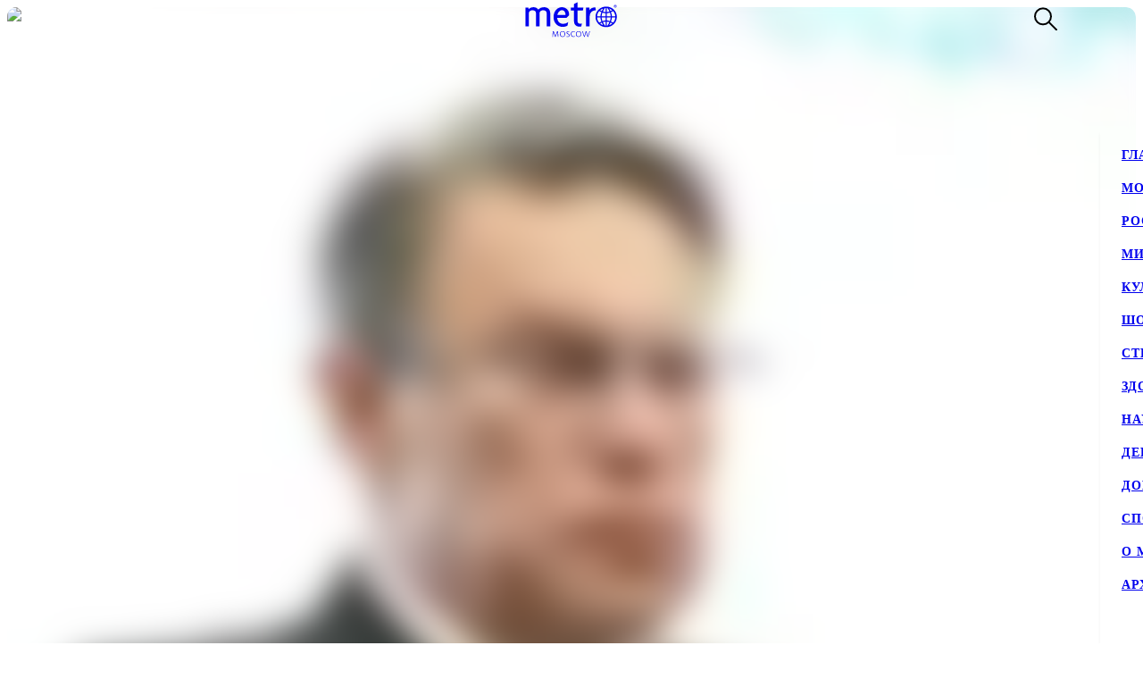

--- FILE ---
content_type: text/html; charset=utf-8
request_url: https://www.gazetametro.ru/tags/melanoma
body_size: 43452
content:
<!DOCTYPE html><html lang="ru" data-theme="light"><head><meta charSet="utf-8"/><meta name="application-name" content="Metro" class="jsx-4168463911"/><meta name="apple-mobile-web-app-title" content="Metro" class="jsx-4168463911"/><link rel="apple-touch-icon" href="/icons/android/android-launchericon-48-48.png" class="jsx-4168463911"/><link rel="apple-touch-icon" sizes="144x144" href="/icons/android/android-launchericon-144-144.png" class="jsx-4168463911"/><link rel="apple-touch-icon" sizes="192x192" href="/icons/android/android-launchericon-192-192.png" class="jsx-4168463911"/><link rel="manifest" href="/manifest.json" class="jsx-4168463911"/><meta name="viewport" content="initial-scale=1.0, width=device-width" class="jsx-4168463911"/><meta name="pmail-verification" content="b0f4091268c0013af96aca0a3a6eff02" class="jsx-4168463911"/><script type="application/ld+json" class="jsx-4168463911">{"@context":"http://www.schema.org","@type":"Organization","name":"Газета Metro","url":"https://www.gazetametro.ru/","sameAs":["https://t.me/gazetametro","https://ok.ru/gazetametro","https://vk.com/gazetametro"],"logo":"https://static.gazetametro.ru/res/id/metro-logo-black.png","description":"Metro — крупнейший международный бренд, который 26 лет ведёт свою историю на медиарынке. Начав свой путь в Стокгольме, Metro шагнул по мировым столицам, и Москва не стала исключением. Сейчас Metro является неотъемлемой частью жизни москвичей и гостей города и ежедневно знакомит своих читателей с самыми важными аспектами городской жизни. ","address":{"@type":"PostalAddress","streetAddress":"Москва, 5-я улица Ямского Поля, 7к2","addressLocality":"Москва","postalCode":"125040","addressCountry":"Россия"},"geo":{"@type":"GeoCoordinates","latitude":"55.785449","longitude":"37.583455"},"hasMap":"https://yandex.ru/maps/-/CCUONCc6hD","openingHours":"Mo, Tu, We, Th, Fr, Sa, Su -","contactPoint":{"@type":"ContactPoint","telephone":" +7 (495) 787-12-11","contactType":" Media"}}</script><title>Metro Москва - Тэг Меланома</title><meta name="keywords" content="Вакцина от меланомы, Вакцина от рака, Девочка с маской бэтмана, Дети, Здоровье, Как лечить, Медицина, Меланома, Минздрав рф, Михаил мурашко, Новость, Онкология, Рак, Родинки, Россия"/><meta name="description" content="&quot;Мурашко рассказал, когда от меланомы будут прививать мРНК-вакциной&quot;, &quot;В России готовы в ближайшее время перейти к лечению пациентов мРНК-вакциной&quot; и другие материалы с тэгом - меланома"/><meta property="og:description" content="&quot;Мурашко рассказал, когда от меланомы будут прививать мРНК-вакциной&quot;, &quot;В России готовы в ближайшее время перейти к лечению пациентов мРНК-вакциной&quot; и другие материалы с тэгом - меланома"/><meta property="og:title" content="Metro Москва - Тэг Меланома"/><meta property="og:type" content="website"/><meta property="og:locale" content="ru_RU"/><meta property="og:site_name" content="Metro Москва"/><meta property="og:url" content="https://gazetametro.ru/tags/melanoma"/><meta property="og:article:section" content="меланома"/><link rel="canonical" href="https://www.gazetametro.ru/tags/melanoma"/><link rel="alternate" media="(max-width: 534px)" href="https://www.gazetametro.ru/tags/melanoma"/><meta property="og:article:tag" content="melanoma"/><link rel="preload" as="image" imageSrcSet="https://cdn.www.gazetametro.ru/_next/image?url=https%3A%2F%2Fstatic.gazetametro.ru%2Fmedia%2F20251209091248%2Fcf81a1dcd255816209abffcd86bf74a5bc84d6386878759d66f7512317fc54d9.jpg&amp;w=274&amp;q=75 274w, https://cdn.www.gazetametro.ru/_next/image?url=https%3A%2F%2Fstatic.gazetametro.ru%2Fmedia%2F20251209091248%2Fcf81a1dcd255816209abffcd86bf74a5bc84d6386878759d66f7512317fc54d9.jpg&amp;w=327&amp;q=75 327w, https://cdn.www.gazetametro.ru/_next/image?url=https%3A%2F%2Fstatic.gazetametro.ru%2Fmedia%2F20251209091248%2Fcf81a1dcd255816209abffcd86bf74a5bc84d6386878759d66f7512317fc54d9.jpg&amp;w=500&amp;q=75 500w, https://cdn.www.gazetametro.ru/_next/image?url=https%3A%2F%2Fstatic.gazetametro.ru%2Fmedia%2F20251209091248%2Fcf81a1dcd255816209abffcd86bf74a5bc84d6386878759d66f7512317fc54d9.jpg&amp;w=612&amp;q=75 612w, https://cdn.www.gazetametro.ru/_next/image?url=https%3A%2F%2Fstatic.gazetametro.ru%2Fmedia%2F20251209091248%2Fcf81a1dcd255816209abffcd86bf74a5bc84d6386878759d66f7512317fc54d9.jpg&amp;w=674&amp;q=75 674w, https://cdn.www.gazetametro.ru/_next/image?url=https%3A%2F%2Fstatic.gazetametro.ru%2Fmedia%2F20251209091248%2Fcf81a1dcd255816209abffcd86bf74a5bc84d6386878759d66f7512317fc54d9.jpg&amp;w=1200&amp;q=75 1200w, https://cdn.www.gazetametro.ru/_next/image?url=https%3A%2F%2Fstatic.gazetametro.ru%2Fmedia%2F20251209091248%2Fcf81a1dcd255816209abffcd86bf74a5bc84d6386878759d66f7512317fc54d9.jpg&amp;w=1920&amp;q=75 1920w" imageSizes="(min-width: 534px) 1px, 80vw" fetchPriority="high"/><link rel="preload" as="image" imageSrcSet="https://cdn.www.gazetametro.ru/_next/image?url=https%3A%2F%2Fstatic.gazetametro.ru%2Fmedia%2F20251209091248%2Fb00ba697142f312c982c5fe00ede9300f4c0dfa1e1495d342ad722baf4e9b0cd.jpg&amp;w=274&amp;q=75 274w, https://cdn.www.gazetametro.ru/_next/image?url=https%3A%2F%2Fstatic.gazetametro.ru%2Fmedia%2F20251209091248%2Fb00ba697142f312c982c5fe00ede9300f4c0dfa1e1495d342ad722baf4e9b0cd.jpg&amp;w=327&amp;q=75 327w, https://cdn.www.gazetametro.ru/_next/image?url=https%3A%2F%2Fstatic.gazetametro.ru%2Fmedia%2F20251209091248%2Fb00ba697142f312c982c5fe00ede9300f4c0dfa1e1495d342ad722baf4e9b0cd.jpg&amp;w=500&amp;q=75 500w, https://cdn.www.gazetametro.ru/_next/image?url=https%3A%2F%2Fstatic.gazetametro.ru%2Fmedia%2F20251209091248%2Fb00ba697142f312c982c5fe00ede9300f4c0dfa1e1495d342ad722baf4e9b0cd.jpg&amp;w=612&amp;q=75 612w, https://cdn.www.gazetametro.ru/_next/image?url=https%3A%2F%2Fstatic.gazetametro.ru%2Fmedia%2F20251209091248%2Fb00ba697142f312c982c5fe00ede9300f4c0dfa1e1495d342ad722baf4e9b0cd.jpg&amp;w=674&amp;q=75 674w, https://cdn.www.gazetametro.ru/_next/image?url=https%3A%2F%2Fstatic.gazetametro.ru%2Fmedia%2F20251209091248%2Fb00ba697142f312c982c5fe00ede9300f4c0dfa1e1495d342ad722baf4e9b0cd.jpg&amp;w=1200&amp;q=75 1200w, https://cdn.www.gazetametro.ru/_next/image?url=https%3A%2F%2Fstatic.gazetametro.ru%2Fmedia%2F20251209091248%2Fb00ba697142f312c982c5fe00ede9300f4c0dfa1e1495d342ad722baf4e9b0cd.jpg&amp;w=1920&amp;q=75 1920w" imageSizes="(min-width: 1112px) 518px, (min-width: 820px) 700px, (min-width: 534px) 80vw, 1px" fetchPriority="high"/><link rel="preload" as="image" imageSrcSet="https://cdn.www.gazetametro.ru/_next/image?url=https%3A%2F%2Fstatic.gazetametro.ru%2Fmedia%2F20250923120932%2F91196788f8d5c5d5ad93f3a599dd76caa655a3c2166b59f9360346be8b2e218c.jpg&amp;w=274&amp;q=75 274w, https://cdn.www.gazetametro.ru/_next/image?url=https%3A%2F%2Fstatic.gazetametro.ru%2Fmedia%2F20250923120932%2F91196788f8d5c5d5ad93f3a599dd76caa655a3c2166b59f9360346be8b2e218c.jpg&amp;w=327&amp;q=75 327w, https://cdn.www.gazetametro.ru/_next/image?url=https%3A%2F%2Fstatic.gazetametro.ru%2Fmedia%2F20250923120932%2F91196788f8d5c5d5ad93f3a599dd76caa655a3c2166b59f9360346be8b2e218c.jpg&amp;w=500&amp;q=75 500w, https://cdn.www.gazetametro.ru/_next/image?url=https%3A%2F%2Fstatic.gazetametro.ru%2Fmedia%2F20250923120932%2F91196788f8d5c5d5ad93f3a599dd76caa655a3c2166b59f9360346be8b2e218c.jpg&amp;w=612&amp;q=75 612w, https://cdn.www.gazetametro.ru/_next/image?url=https%3A%2F%2Fstatic.gazetametro.ru%2Fmedia%2F20250923120932%2F91196788f8d5c5d5ad93f3a599dd76caa655a3c2166b59f9360346be8b2e218c.jpg&amp;w=674&amp;q=75 674w, https://cdn.www.gazetametro.ru/_next/image?url=https%3A%2F%2Fstatic.gazetametro.ru%2Fmedia%2F20250923120932%2F91196788f8d5c5d5ad93f3a599dd76caa655a3c2166b59f9360346be8b2e218c.jpg&amp;w=1200&amp;q=75 1200w, https://cdn.www.gazetametro.ru/_next/image?url=https%3A%2F%2Fstatic.gazetametro.ru%2Fmedia%2F20250923120932%2F91196788f8d5c5d5ad93f3a599dd76caa655a3c2166b59f9360346be8b2e218c.jpg&amp;w=1920&amp;q=75 1920w" imageSizes="(min-width: 534px) 1px, 80vw" fetchPriority="high"/><link rel="preload" as="image" imageSrcSet="https://cdn.www.gazetametro.ru/_next/image?url=https%3A%2F%2Fstatic.gazetametro.ru%2Fmedia%2F20250923120932%2F8afd36b9a0f532d306da2621349a93c88bb02bf0e45a212ffaa2aeee44df7678.jpg&amp;w=274&amp;q=75 274w, https://cdn.www.gazetametro.ru/_next/image?url=https%3A%2F%2Fstatic.gazetametro.ru%2Fmedia%2F20250923120932%2F8afd36b9a0f532d306da2621349a93c88bb02bf0e45a212ffaa2aeee44df7678.jpg&amp;w=327&amp;q=75 327w, https://cdn.www.gazetametro.ru/_next/image?url=https%3A%2F%2Fstatic.gazetametro.ru%2Fmedia%2F20250923120932%2F8afd36b9a0f532d306da2621349a93c88bb02bf0e45a212ffaa2aeee44df7678.jpg&amp;w=500&amp;q=75 500w, https://cdn.www.gazetametro.ru/_next/image?url=https%3A%2F%2Fstatic.gazetametro.ru%2Fmedia%2F20250923120932%2F8afd36b9a0f532d306da2621349a93c88bb02bf0e45a212ffaa2aeee44df7678.jpg&amp;w=612&amp;q=75 612w, https://cdn.www.gazetametro.ru/_next/image?url=https%3A%2F%2Fstatic.gazetametro.ru%2Fmedia%2F20250923120932%2F8afd36b9a0f532d306da2621349a93c88bb02bf0e45a212ffaa2aeee44df7678.jpg&amp;w=674&amp;q=75 674w, https://cdn.www.gazetametro.ru/_next/image?url=https%3A%2F%2Fstatic.gazetametro.ru%2Fmedia%2F20250923120932%2F8afd36b9a0f532d306da2621349a93c88bb02bf0e45a212ffaa2aeee44df7678.jpg&amp;w=1200&amp;q=75 1200w, https://cdn.www.gazetametro.ru/_next/image?url=https%3A%2F%2Fstatic.gazetametro.ru%2Fmedia%2F20250923120932%2F8afd36b9a0f532d306da2621349a93c88bb02bf0e45a212ffaa2aeee44df7678.jpg&amp;w=1920&amp;q=75 1920w" imageSizes="(min-width: 1112px) 518px, (min-width: 820px) 700px, (min-width: 534px) 80vw, 1px" fetchPriority="high"/><link rel="preload" as="image" imageSrcSet="https://cdn.www.gazetametro.ru/_next/image?url=https%3A%2F%2Fstatic.gazetametro.ru%2Fmedia%2F20240506120548%2Fd592378c-0e59-4c45-a6f6-5929054b1a03.jpg&amp;w=1&amp;q=75 1w, https://cdn.www.gazetametro.ru/_next/image?url=https%3A%2F%2Fstatic.gazetametro.ru%2Fmedia%2F20240506120548%2Fd592378c-0e59-4c45-a6f6-5929054b1a03.jpg&amp;w=96&amp;q=75 96w, https://cdn.www.gazetametro.ru/_next/image?url=https%3A%2F%2Fstatic.gazetametro.ru%2Fmedia%2F20240506120548%2Fd592378c-0e59-4c45-a6f6-5929054b1a03.jpg&amp;w=128&amp;q=75 128w, https://cdn.www.gazetametro.ru/_next/image?url=https%3A%2F%2Fstatic.gazetametro.ru%2Fmedia%2F20240506120548%2Fd592378c-0e59-4c45-a6f6-5929054b1a03.jpg&amp;w=274&amp;q=75 274w, https://cdn.www.gazetametro.ru/_next/image?url=https%3A%2F%2Fstatic.gazetametro.ru%2Fmedia%2F20240506120548%2Fd592378c-0e59-4c45-a6f6-5929054b1a03.jpg&amp;w=327&amp;q=75 327w, https://cdn.www.gazetametro.ru/_next/image?url=https%3A%2F%2Fstatic.gazetametro.ru%2Fmedia%2F20240506120548%2Fd592378c-0e59-4c45-a6f6-5929054b1a03.jpg&amp;w=500&amp;q=75 500w, https://cdn.www.gazetametro.ru/_next/image?url=https%3A%2F%2Fstatic.gazetametro.ru%2Fmedia%2F20240506120548%2Fd592378c-0e59-4c45-a6f6-5929054b1a03.jpg&amp;w=612&amp;q=75 612w, https://cdn.www.gazetametro.ru/_next/image?url=https%3A%2F%2Fstatic.gazetametro.ru%2Fmedia%2F20240506120548%2Fd592378c-0e59-4c45-a6f6-5929054b1a03.jpg&amp;w=674&amp;q=75 674w, https://cdn.www.gazetametro.ru/_next/image?url=https%3A%2F%2Fstatic.gazetametro.ru%2Fmedia%2F20240506120548%2Fd592378c-0e59-4c45-a6f6-5929054b1a03.jpg&amp;w=1200&amp;q=75 1200w, https://cdn.www.gazetametro.ru/_next/image?url=https%3A%2F%2Fstatic.gazetametro.ru%2Fmedia%2F20240506120548%2Fd592378c-0e59-4c45-a6f6-5929054b1a03.jpg&amp;w=1920&amp;q=75 1920w" imageSizes="327px" fetchPriority="high"/><link rel="preload" as="image" imageSrcSet="https://cdn.www.gazetametro.ru/_next/image?url=https%3A%2F%2Fstatic.gazetametro.ru%2Fmedia%2F20240418190440%2F8406ef5c6b0c1897c8ba0ca74bfe8c01e931e8fab9ee05d584c52e48f83cb3e3.png&amp;w=1&amp;q=75 1w, https://cdn.www.gazetametro.ru/_next/image?url=https%3A%2F%2Fstatic.gazetametro.ru%2Fmedia%2F20240418190440%2F8406ef5c6b0c1897c8ba0ca74bfe8c01e931e8fab9ee05d584c52e48f83cb3e3.png&amp;w=96&amp;q=75 96w, https://cdn.www.gazetametro.ru/_next/image?url=https%3A%2F%2Fstatic.gazetametro.ru%2Fmedia%2F20240418190440%2F8406ef5c6b0c1897c8ba0ca74bfe8c01e931e8fab9ee05d584c52e48f83cb3e3.png&amp;w=128&amp;q=75 128w, https://cdn.www.gazetametro.ru/_next/image?url=https%3A%2F%2Fstatic.gazetametro.ru%2Fmedia%2F20240418190440%2F8406ef5c6b0c1897c8ba0ca74bfe8c01e931e8fab9ee05d584c52e48f83cb3e3.png&amp;w=274&amp;q=75 274w, https://cdn.www.gazetametro.ru/_next/image?url=https%3A%2F%2Fstatic.gazetametro.ru%2Fmedia%2F20240418190440%2F8406ef5c6b0c1897c8ba0ca74bfe8c01e931e8fab9ee05d584c52e48f83cb3e3.png&amp;w=327&amp;q=75 327w, https://cdn.www.gazetametro.ru/_next/image?url=https%3A%2F%2Fstatic.gazetametro.ru%2Fmedia%2F20240418190440%2F8406ef5c6b0c1897c8ba0ca74bfe8c01e931e8fab9ee05d584c52e48f83cb3e3.png&amp;w=500&amp;q=75 500w, https://cdn.www.gazetametro.ru/_next/image?url=https%3A%2F%2Fstatic.gazetametro.ru%2Fmedia%2F20240418190440%2F8406ef5c6b0c1897c8ba0ca74bfe8c01e931e8fab9ee05d584c52e48f83cb3e3.png&amp;w=612&amp;q=75 612w, https://cdn.www.gazetametro.ru/_next/image?url=https%3A%2F%2Fstatic.gazetametro.ru%2Fmedia%2F20240418190440%2F8406ef5c6b0c1897c8ba0ca74bfe8c01e931e8fab9ee05d584c52e48f83cb3e3.png&amp;w=674&amp;q=75 674w, https://cdn.www.gazetametro.ru/_next/image?url=https%3A%2F%2Fstatic.gazetametro.ru%2Fmedia%2F20240418190440%2F8406ef5c6b0c1897c8ba0ca74bfe8c01e931e8fab9ee05d584c52e48f83cb3e3.png&amp;w=1200&amp;q=75 1200w, https://cdn.www.gazetametro.ru/_next/image?url=https%3A%2F%2Fstatic.gazetametro.ru%2Fmedia%2F20240418190440%2F8406ef5c6b0c1897c8ba0ca74bfe8c01e931e8fab9ee05d584c52e48f83cb3e3.png&amp;w=1920&amp;q=75 1920w" imageSizes="327px" fetchPriority="high"/><link rel="preload" as="image" imageSrcSet="https://cdn.www.gazetametro.ru/_next/image?url=https%3A%2F%2Fstatic.gazetametro.ru%2Fmedia%2F2022042913044%2Ffd68497f-1c94-4443-acc1-4fb2cbd9bee0.jpg&amp;w=1&amp;q=75 1w, https://cdn.www.gazetametro.ru/_next/image?url=https%3A%2F%2Fstatic.gazetametro.ru%2Fmedia%2F2022042913044%2Ffd68497f-1c94-4443-acc1-4fb2cbd9bee0.jpg&amp;w=96&amp;q=75 96w, https://cdn.www.gazetametro.ru/_next/image?url=https%3A%2F%2Fstatic.gazetametro.ru%2Fmedia%2F2022042913044%2Ffd68497f-1c94-4443-acc1-4fb2cbd9bee0.jpg&amp;w=128&amp;q=75 128w, https://cdn.www.gazetametro.ru/_next/image?url=https%3A%2F%2Fstatic.gazetametro.ru%2Fmedia%2F2022042913044%2Ffd68497f-1c94-4443-acc1-4fb2cbd9bee0.jpg&amp;w=274&amp;q=75 274w, https://cdn.www.gazetametro.ru/_next/image?url=https%3A%2F%2Fstatic.gazetametro.ru%2Fmedia%2F2022042913044%2Ffd68497f-1c94-4443-acc1-4fb2cbd9bee0.jpg&amp;w=327&amp;q=75 327w, https://cdn.www.gazetametro.ru/_next/image?url=https%3A%2F%2Fstatic.gazetametro.ru%2Fmedia%2F2022042913044%2Ffd68497f-1c94-4443-acc1-4fb2cbd9bee0.jpg&amp;w=500&amp;q=75 500w, https://cdn.www.gazetametro.ru/_next/image?url=https%3A%2F%2Fstatic.gazetametro.ru%2Fmedia%2F2022042913044%2Ffd68497f-1c94-4443-acc1-4fb2cbd9bee0.jpg&amp;w=612&amp;q=75 612w, https://cdn.www.gazetametro.ru/_next/image?url=https%3A%2F%2Fstatic.gazetametro.ru%2Fmedia%2F2022042913044%2Ffd68497f-1c94-4443-acc1-4fb2cbd9bee0.jpg&amp;w=674&amp;q=75 674w, https://cdn.www.gazetametro.ru/_next/image?url=https%3A%2F%2Fstatic.gazetametro.ru%2Fmedia%2F2022042913044%2Ffd68497f-1c94-4443-acc1-4fb2cbd9bee0.jpg&amp;w=1200&amp;q=75 1200w, https://cdn.www.gazetametro.ru/_next/image?url=https%3A%2F%2Fstatic.gazetametro.ru%2Fmedia%2F2022042913044%2Ffd68497f-1c94-4443-acc1-4fb2cbd9bee0.jpg&amp;w=1920&amp;q=75 1920w" imageSizes="327px" fetchPriority="high"/><meta name="next-head-count" content="30"/><link rel="shortcut icon" href="/favicon.ico"/><link data-next-font="" rel="preconnect" href="/" crossorigin="anonymous"/><link rel="preload" href="https://cdn.www.gazetametro.ru/_next/static/css/c7abde10668052f4.css" as="style" crossorigin=""/><link rel="stylesheet" href="https://cdn.www.gazetametro.ru/_next/static/css/c7abde10668052f4.css" crossorigin="" data-n-g=""/><link rel="preload" href="https://cdn.www.gazetametro.ru/_next/static/css/d2255d163cd5b2e2.css" as="style" crossorigin=""/><link rel="stylesheet" href="https://cdn.www.gazetametro.ru/_next/static/css/d2255d163cd5b2e2.css" crossorigin="" data-n-p=""/><noscript data-n-css=""></noscript><script defer="" crossorigin="" nomodule="" src="https://cdn.www.gazetametro.ru/_next/static/chunks/polyfills-c67a75d1b6f99dc8.js"></script><script src="https://cdn.www.gazetametro.ru/_next/static/chunks/webpack-24375579e64679a3.js" defer="" crossorigin=""></script><script src="https://cdn.www.gazetametro.ru/_next/static/chunks/framework-13cd2985af38ac8a.js" defer="" crossorigin=""></script><script src="https://cdn.www.gazetametro.ru/_next/static/chunks/main-312bb7d676fee9da.js" defer="" crossorigin=""></script><script src="https://cdn.www.gazetametro.ru/_next/static/chunks/pages/_app-8ca297c50c264591.js" defer="" crossorigin=""></script><script src="https://cdn.www.gazetametro.ru/_next/static/chunks/960-861eb7c290971aaf.js" defer="" crossorigin=""></script><script src="https://cdn.www.gazetametro.ru/_next/static/chunks/2053-c2e04e3f9b5f8229.js" defer="" crossorigin=""></script><script src="https://cdn.www.gazetametro.ru/_next/static/chunks/2901-bd18505e18e7c31c.js" defer="" crossorigin=""></script><script src="https://cdn.www.gazetametro.ru/_next/static/chunks/9720-eefd9894dfeb8917.js" defer="" crossorigin=""></script><script src="https://cdn.www.gazetametro.ru/_next/static/chunks/4028-3fba75f16c7bd653.js" defer="" crossorigin=""></script><script src="https://cdn.www.gazetametro.ru/_next/static/chunks/9966-0bab0a4ffa51c590.js" defer="" crossorigin=""></script><script src="https://cdn.www.gazetametro.ru/_next/static/chunks/699-ecdc02a62ecb1a04.js" defer="" crossorigin=""></script><script src="https://cdn.www.gazetametro.ru/_next/static/chunks/pages/tags/%5Bid%5D-8279f53d972fdd58.js" defer="" crossorigin=""></script><script src="https://cdn.www.gazetametro.ru/_next/static/5LyhlpDxM9XP40bOgJJI-/_buildManifest.js" defer="" crossorigin=""></script><script src="https://cdn.www.gazetametro.ru/_next/static/5LyhlpDxM9XP40bOgJJI-/_ssgManifest.js" defer="" crossorigin=""></script><style id="__jsx-2852956706">.burger.jsx-2852956706{display:-webkit-box;display:-webkit-flex;display:-ms-flexbox;display:flex;-webkit-flex-direction:column;-ms-flex-direction:column;flex-direction:column;-webkit-box-pack:justify;-webkit-justify-content:space-between;-ms-flex-pack:justify;justify-content:space-between;position:relative;width:23px;height:18px;cursor:pointer;-webkit-tap-highlight-color:transparent;}@media (min-width:534px){.burger.jsx-2852956706{width:30px;height:22px;}}.burger__item.jsx-2852956706{position:absolute;width:100%;height:2px;border-radius:10px;-webkit-transition:all 0.2s ease;transition:all 0.2s ease;-webkit-transform-origin:center;-ms-transform-origin:center;transform-origin:center;background-color:var(--burger-background-color);}.burger__item.jsx-2852956706:first-child{top:0;}.burger__item.jsx-2852956706:last-child{bottom:0;}.burger__item-first.jsx-2852956706{-webkit-transform:rotate(45deg);-ms-transform:rotate(45deg);transform:rotate(45deg);margin-top:0;position:absolute;top:calc(50% - 1px) !important;}.burger__item-second.jsx-2852956706{width:80%;position:absolute;left:0;top:calc(50% - 1px);}.burger__item-third.jsx-2852956706{-webkit-transform:rotate(-45deg);-ms-transform:rotate(-45deg);transform:rotate(-45deg);position:absolute;bottom:calc(50% - 1px) !important;}.burger__item--closed.jsx-2852956706{width:0;}</style><style id="__jsx-1626067004">.burger__item-second.jsx-1626067004{-webkit-transform:none;-ms-transform:none;transform:none;left:0;}</style><style id="__jsx-846485770">.UMenu.jsx-846485770{display:-webkit-box;display:-webkit-flex;display:-ms-flexbox;display:flex;-webkit-align-items:center;-webkit-box-align:center;-ms-flex-align:center;align-items:center;padding:0;margin:0;background:none;border:none;cursor:pointer;}.UMenu.jsx-846485770:hover .burger__item{background-color:#797c7a;}.UMenu.jsx-846485770:hover>*.jsx-846485770{color:#797c7a;}.UMenu__text.jsx-846485770{-webkit-transition:color 200ms;transition:color 200ms;font-style:normal;font-weight:700;font-size:16px;margin-left:19px;display:none;}@media (min-width:1366px){.UMenu__text.jsx-846485770{display:block;}}</style><style id="__jsx-2751812453">.USearch.jsx-2751812453{display:-webkit-box;display:-webkit-flex;display:-ms-flexbox;display:flex;-webkit-box-pack:justify;-webkit-justify-content:space-between;-ms-flex-pack:justify;justify-content:space-between;-webkit-align-items:center;-webkit-box-align:center;-ms-flex-align:center;align-items:center;padding:0;margin:0;background:none;border:none;cursor:pointer;}.USearch.jsx-2751812453 svg{height:auto;width:20px;}@media (min-width:534px){.USearch.jsx-2751812453 svg{width:26px;}}.USearch__text.jsx-2751812453{margin-left:15px;font-style:normal;font-weight:700;font-size:16px;}</style><style id="__jsx-3043536224">.USocials.jsx-3043536224{display:-webkit-box;display:-webkit-flex;display:-ms-flexbox;display:flex;width:100%;}.USocials__icon.jsx-3043536224 a{display:block;height:40px;width:40px;}@media (min-width:820px){.USocials__icon.jsx-3043536224 a{height:32px;width:32px;}}.USocials__icon.jsx-3043536224+.USocials__icon.jsx-3043536224{margin-left:12px;}@media (min-width:820px){.USocials__icon.jsx-3043536224+.USocials__icon.jsx-3043536224{margin-left:8px;}}.USocials__icon.jsx-3043536224 svg{width:100%;height:100%;}.USocials__icon.jsx-3043536224 svg:hover>rect{fill:var(--social-svg-background-color-hover);}.USocials__icon.jsx-3043536224 svg rect{fill:var(--interactive-element-background-color);}.USocials__icon.jsx-3043536224 svg path{-webkit-transition:fill 200ms;transition:fill 200ms;fill:var(--social-svg-color);}</style><style id="__jsx-209896667">.Search-enter{-webkit-transform:translateY(-100%);-ms-transform:translateY(-100%);transform:translateY(-100%);}.Search-enter-active{-webkit-transform:translateY(0);-ms-transform:translateY(0);transform:translateY(0);-webkit-transition:-webkit-transform 200ms;-webkit-transition:transform 200ms;transition:transform 200ms;}.Search-exit{-webkit-transform:translateY(0);-ms-transform:translateY(0);transform:translateY(0);}.Search-exit-active{-webkit-transform:translateY(-100%);-ms-transform:translateY(-100%);transform:translateY(-100%);-webkit-transition:-webkit-transform 200ms;-webkit-transition:transform 200ms;transition:transform 200ms;}div.USpinnerLoader.search-spinner{top:30vh;}@media (min-width:820px){div.USpinnerLoader.search-spinner{top:50vh;}}.SHeader.jsx-209896667 .SHeader__logo-item{height:32px;width:auto;}@media (min-width:534px){.SHeader.jsx-209896667 .SHeader__logo-item{height:40px;}}.SHeader__main.jsx-209896667{height:var(--header-height);background-color:var(--background-color-header);position:relative;padding:8px 16px;z-index:2;display:-webkit-box;display:-webkit-flex;display:-ms-flexbox;display:flex;-webkit-align-items:center;-webkit-box-align:center;-ms-flex-align:center;align-items:center;border-bottom:1px solid var(--section-divider-color);}@media (min-width:534px){.SHeader__main.jsx-209896667{display:-webkit-box;display:-webkit-flex;display:-ms-flexbox;display:flex;-webkit-align-items:center;-webkit-box-align:center;-ms-flex-align:center;align-items:center;-webkit-flex-direction:row;-ms-flex-direction:row;flex-direction:row;padding:10px 24px;}}@media (min-width:1112px){.SHeader__burger.jsx-209896667{display:none;}}@media (min-width:1112px){.SHeader__overlay.jsx-209896667{position:fixed;left:0;right:0;bottom:0;-webkit-transition:background-color 0.4s,top 0s 0.4s;transition:background-color 0.4s,top 0s 0.4s;}}.SHeader__dropdown.jsx-209896667{position:fixed;height:calc(100% - var(--header-height));display:-webkit-box;display:-webkit-flex;display:-ms-flexbox;display:flex;-webkit-flex-direction:column;-ms-flex-direction:column;flex-direction:column;-webkit-box-pack:justify;-webkit-justify-content:space-between;-ms-flex-pack:justify;justify-content:space-between;padding:18px 24px 24px;margin-top:var(--header-height);top:calc(-100% + var(--header-height));left:0;right:0;bottom:0;z-index:1;background-color:var(--background-color);-webkit-transition:-webkit-transform 0.4s;-webkit-transition:transform 0.4s;transition:transform 0.4s;}@media (min-width:1112px){.SHeader__dropdown.jsx-209896667{box-shadow:0px 4px 4px rgba(0,0,0,0.05);margin-top:0;display:block;position:fixed;-webkit-box-pack:justify;-webkit-justify-content:space-between;-ms-flex-pack:justify;justify-content:space-between;height:auto;top:calc(var(--header-height) + 1px);left:unset;right:-320px;width:320px;box-shadow:0px 4px 4px rgba(0,0,0,0.05);}}.SHeader__content.jsx-209896667{position:relative;display:-webkit-box;display:-webkit-flex;display:-ms-flexbox;display:flex;gap:24px;-webkit-box-pack:justify;-webkit-justify-content:space-between;-ms-flex-pack:justify;justify-content:space-between;-webkit-flex-direction:column;-ms-flex-direction:column;flex-direction:column;height:100%;}.SHeader__content-divider.jsx-209896667{-webkit-flex:0 0 2px;-ms-flex:0 0 2px;flex:0 0 2px;background-color:var(--frame-border-color);}@media (min-width:1112px){.SHeader__content-divider.jsx-209896667{display:none;}}.SHeader__content-footer.jsx-209896667{display:-webkit-box;display:-webkit-flex;display:-ms-flexbox;display:flex;-webkit-align-items:center;-webkit-box-align:center;-ms-flex-align:center;align-items:center;-webkit-box-pack:justify;-webkit-justify-content:space-between;-ms-flex-pack:justify;justify-content:space-between;}.SHeader__content-footer_search.jsx-209896667{display:-webkit-box;display:-webkit-flex;display:-ms-flexbox;display:flex;-webkit-box-pack:center;-webkit-justify-content:center;-ms-flex-pack:center;justify-content:center;border:1px #dddddd solid;border-radius:8px;height:40px;width:40px;-webkit-flex-shrink:0;-ms-flex-negative:0;flex-shrink:0;}@media (min-width:820px){.SHeader__content-footer_search.jsx-209896667{display:none;}}.SHeader__links.jsx-209896667{display:-webkit-box;display:-webkit-flex;display:-ms-flexbox;display:flex;-webkit-box-pack:center;-webkit-justify-content:center;-ms-flex-pack:center;justify-content:center;-webkit-flex-direction:column;-ms-flex-direction:column;flex-direction:column;overflow:auto;-webkit-scrollbar-width:0;-moz-scrollbar-width:0;-ms-scrollbar-width:0;scrollbar-width:0;font-weight:700;font-style:normal;-webkit-letter-spacing:0.06em;-moz-letter-spacing:0.06em;-ms-letter-spacing:0.06em;letter-spacing:0.06em;font-size:18px;line-height:140%;-webkit-text-decoration:none;text-decoration:none;text-transform:uppercase;}@media (min-width:1112px){.SHeader__links.jsx-209896667{-webkit-box-pack:start;-webkit-justify-content:flex-start;-ms-flex-pack:start;justify-content:flex-start;text-align:start;font-size:14px;}}.SHeader__links-wrapper.jsx-209896667{height:100%;overflow:auto;position:relative;}.SHeader__links-wrapper.jsx-209896667::before{content:"";position:absolute;height:200px;left:0;right:0;bottom:0px;opacity:1;-webkit-transition:opacity 0.3s ease;transition:opacity 0.3s ease;pointer-events:none;background:var(--menu-gradient-social);}.SHeader__links.jsx-209896667>a{-webkit-transition:color 200ms;transition:color 200ms;}.SHeader__links.jsx-209896667>a+a{margin-top:18px;}@media (min-width:1112px){.SHeader__links.jsx-209896667>a:hover{color:#797c7a;}}.SHeader__logo.jsx-209896667{position:absolute;left:50%;top:50%;-webkit-transform:translate(-50%,-50%);-ms-transform:translate(-50%,-50%);transform:translate(-50%,-50%);display:-webkit-box;display:-webkit-flex;display:-ms-flexbox;display:flex;-webkit-align-items:center;-webkit-box-align:center;-ms-flex-align:center;align-items:center;-webkit-box-pack:center;-webkit-justify-content:center;-ms-flex-pack:center;justify-content:center;cursor:pointer;-webkit-tap-highlight-color:transparent;}.SHeader__logo.jsx-209896667>a{display:-webkit-box;display:-webkit-flex;display:-ms-flexbox;display:flex;}.SHeader__block.jsx-209896667{display:-webkit-inline-box;display:-webkit-inline-flex;display:-ms-inline-flexbox;display:inline-flex;-webkit-flex:1;-ms-flex:1;flex:1;-webkit-align-items:stretch;-webkit-box-align:stretch;-ms-flex-align:stretch;align-items:stretch;-webkit-box-pack:end;-webkit-justify-content:flex-end;-ms-flex-pack:end;justify-content:flex-end;}@media (min-width:1112px){.SHeader__block.jsx-209896667{height:100%;-webkit-box-flex:1;-webkit-flex-grow:1;-ms-flex-positive:1;flex-grow:1;}}@media (min-width:1112px){.SHeader__category.jsx-209896667{display:-webkit-box;display:-webkit-flex;display:-ms-flexbox;display:flex;-webkit-flex-wrap:wrap;-ms-flex-wrap:wrap;flex-wrap:wrap;-webkit-align-items:center;-webkit-box-align:center;-ms-flex-align:center;align-items:center;-webkit-align-content:stretch;-ms-flex-line-pack:stretch;align-content:stretch;margin-left:auto;}}.SHeader__category-sm.jsx-209896667{display:-webkit-box;display:-webkit-flex;display:-ms-flexbox;display:flex;-webkit-flex-direction:column;-ms-flex-direction:column;flex-direction:column;}.SHeader__category-sm.jsx-209896667::after{content:"";background:#007f3e;width:60px;height:2px;margin:18px 0;}@media (min-width:1112px){.SHeader__category-sm.jsx-209896667::after{display:none;}}@media (min-width:1112px){.SHeader__category-sm.jsx-209896667{display:none;}}.SHeader__category.jsx-209896667>a{text-transform:uppercase;-webkit-transition:color 200ms;transition:color 200ms;}@media (min-width:1112px){.SHeader__category.jsx-209896667>a{font-weight:700;font-style:normal;font-size:16px;-webkit-letter-spacing:0.06em;-moz-letter-spacing:0.06em;-ms-letter-spacing:0.06em;letter-spacing:0.06em;-webkit-text-decoration:none;text-decoration:none;line-height:22px;padding:0 30px;}.SHeader__category.jsx-209896667>a:hover{color:#797c7a;}.SHeader__category.jsx-209896667>a svg{position:absolute;top:50%;-webkit-transform:translate(0,-50%);-ms-transform:translate(0,-50%);transform:translate(0,-50%);margin-left:8px;}}@media (min-width:1366px){.SHeader__category.jsx-209896667>a{padding:0 40px;}}@media (min-width:820px){.SHeader__buttons.jsx-209896667{display:-webkit-box;display:-webkit-flex;display:-ms-flexbox;display:flex;-webkit-align-items:center;-webkit-box-align:center;-ms-flex-align:center;align-items:center;-webkit-flex-direction:row-reverse;-ms-flex-direction:row-reverse;flex-direction:row-reverse;-webkit-flex-shrink:0;-ms-flex-negative:0;flex-shrink:0;}}@media (min-width:1112px){.SHeader__buttons.jsx-209896667{margin-left:auto;}}.SHeader__buttons-smartflow.jsx-209896667{height:20px;}@media (min-width:820px){.SHeader__buttons-smartflow.jsx-209896667{height:26px;}}.SHeader__buttons-smartflow.jsx-209896667 svg{height:auto;width:20px;}@media (min-width:820px){.SHeader__buttons-smartflow.jsx-209896667 svg{width:26px;}}.SHeader__buttons-search.jsx-209896667,.SHeader__buttons-smartflow.jsx-209896667{display:none;}@media (min-width:820px){.SHeader__buttons-search.jsx-209896667,.SHeader__buttons-smartflow.jsx-209896667{display:block;margin-right:42px;margin-top:-2px;}}.SHeader__buttons-search.jsx-209896667 path,.SHeader__buttons-smartflow.jsx-209896667 path{-webkit-transition:fill,stroke 200ms;transition:fill,stroke 200ms;}.SHeader__buttons-search.jsx-209896667 svg:hover>*,.SHeader__buttons-smartflow.jsx-209896667 svg:hover>*{stroke:#797c7a;}@media (min-width:1112px){.SHeader__search.jsx-209896667{margin-left:40px;}}.link-active{color:#007f3e;}</style><style id="__jsx-4204986299">body{overflow:unset;}.LMain__content{visibility:initial;}.SHeader__dropdown.jsx-4204986299{-webkit-transform:translateY(0);-ms-transform:translateY(0);transform:translateY(0);}@media (min-width:1112px){.SHeader__dropdown.jsx-4204986299{-webkit-transform:translateX(0);-ms-transform:translateX(0);transform:translateX(0);border:none;}}@media (min-width:1112px){.SHeader__overlay.jsx-4204986299{background-color:transparent;top:-999999999px;;}}</style><style id="__jsx-2800430582">.UImageWithFallback{font-size:0;}</style><style id="__jsx-2789663965">.WRenditions2{object-position:center;width:100%;height:100%;border-radius:12px;}.WRenditions2__xs.jsx-2789663965{display:-webkit-box;display:-webkit-flex;display:-ms-flexbox;display:flex;}@media (min-width:534px){.WRenditions2__xs.jsx-2789663965{display:none;}}@media (min-width:820px){.WRenditions2__xs.jsx-2789663965{display:flex;}}@media (min-width:1112px){.WRenditions2__xs.jsx-2789663965{display:flex;}}.WRenditions2__xs.jsx-2789663965 div{border-radius:12px;}.WRenditions2__sm.jsx-2789663965{display:none;}@media (min-width:534px){.WRenditions2__sm.jsx-2789663965{display:-webkit-box;display:-webkit-flex;display:-ms-flexbox;display:flex;}}@media (min-width:820px){.WRenditions2__sm.jsx-2789663965{display:flex;}}@media (min-width:1112px){.WRenditions2__sm.jsx-2789663965{display:flex;}}.WRenditions2__sm.jsx-2789663965 div{border-radius:12px;}.WRenditions2__md.jsx-2789663965{display:none;}@media (min-width:820px){.WRenditions2__md.jsx-2789663965{display:-webkit-box;display:-webkit-flex;display:-ms-flexbox;display:flex;}}@media (min-width:1112px){.WRenditions2__md.jsx-2789663965{display:flex;}}.WRenditions2__md.jsx-2789663965 div{border-radius:12px;}.WRenditions2__lg.jsx-2789663965{display:none;}@media (min-width:1112px){.WRenditions2__lg.jsx-2789663965{display:-webkit-box;display:-webkit-flex;display:-ms-flexbox;display:flex;}}.WRenditions2__lg.jsx-2789663965 div{border-radius:12px;}</style><style id="__jsx-2283225484">.WrapperLink{position:absolute;top:0;right:0;bottom:0;left:0;}.UCardOne.jsx-2283225484{position:relative;display:-webkit-box;display:-webkit-flex;display:-ms-flexbox;display:flex;-webkit-flex-direction:column;-ms-flex-direction:column;flex-direction:column;height:100%;-webkit-tap-highlight-color:transparent;}@media (min-width:534px){.UCardOne.jsx-2283225484{border-radius:12px;}}.UCardOne__content.jsx-2283225484{position:relative;display:-webkit-box;display:-webkit-flex;display:-ms-flexbox;display:flex;-webkit-box-flex:1;-webkit-flex-grow:1;-ms-flex-positive:1;flex-grow:1;-webkit-flex-direction:column;-ms-flex-direction:column;flex-direction:column;}.UCardOne__date-two.jsx-2283225484{margin-top:12px;color:#9b9b9b;line-height:140%;font-weight:300;}@media (min-width:375px){.UCardOne__date-two.jsx-2283225484{font-size:calc(14px + 6 * (100vw - 375px) / 159);}}@media (min-width:534px){.UCardOne__date-two.jsx-2283225484{font-size:calc(20px + -6 * (100vw - 534px) / 286);}}@media (min-width:820px){.UCardOne__date-two.jsx-2283225484{font-size:14px;}}@media (min-width:375px){.UCardOne__date-two.jsx-2283225484{-webkit-letter-spacing:0;-moz-letter-spacing:0;-ms-letter-spacing:0;letter-spacing:0;}}@media (min-width:534px){.UCardOne__date-two.jsx-2283225484{-webkit-letter-spacing:-0.01em;-moz-letter-spacing:-0.01em;-ms-letter-spacing:-0.01em;letter-spacing:-0.01em;}}@media (min-width:820px){.UCardOne__date-two.jsx-2283225484{-webkit-letter-spacing:0;-moz-letter-spacing:0;-ms-letter-spacing:0;letter-spacing:0;}}@media (min-width:534px){.UCardOne__date-two.jsx-2283225484{margin-top:40px;}}.UCardOne__date-three.jsx-2283225484{display:none;margin-top:auto;color:#9b9b9b;line-height:140%;font-weight:300;}@media (min-width:375px){.UCardOne__date-three.jsx-2283225484{font-size:calc(14px + 6 * (100vw - 375px) / 159);}}@media (min-width:534px){.UCardOne__date-three.jsx-2283225484{font-size:calc(20px + -6 * (100vw - 534px) / 286);}}@media (min-width:820px){.UCardOne__date-three.jsx-2283225484{font-size:14px;}}@media (min-width:375px){.UCardOne__date-three.jsx-2283225484{-webkit-letter-spacing:0;-moz-letter-spacing:0;-ms-letter-spacing:0;letter-spacing:0;}}@media (min-width:534px){.UCardOne__date-three.jsx-2283225484{-webkit-letter-spacing:-0.01em;-moz-letter-spacing:-0.01em;-ms-letter-spacing:-0.01em;letter-spacing:-0.01em;}}@media (min-width:820px){.UCardOne__date-three.jsx-2283225484{-webkit-letter-spacing:0;-moz-letter-spacing:0;-ms-letter-spacing:0;letter-spacing:0;}}.UCardOne__top.jsx-2283225484{position:relative;border-radius:12px;}.UCardOne__subtitle.jsx-2283225484{position:relative;font-style:normal;font-weight:bold;line-height:140%;-webkit-letter-spacing:0.06em;-moz-letter-spacing:0.06em;-ms-letter-spacing:0.06em;letter-spacing:0.06em;text-transform:uppercase;color:var(--card-subtitle-text-color);z-index:1;margin-bottom:4px;-webkit-transition:color 0.3s ease-in-out;transition:color 0.3s ease-in-out;}@media (min-width:534px){.UCardOne__subtitle.jsx-2283225484{margin-bottom:8px;}}@media (min-width:534px) and (min-width:375px){.UCardOne__subtitle.jsx-2283225484{font-size:calc(14px + 0 * (100vw - 375px) / 159);}}@media (min-width:534px) and (min-width:534px){.UCardOne__subtitle.jsx-2283225484{font-size:calc(14px + 0 * (100vw - 534px) / 286);}}@media (min-width:534px) and (min-width:820px){.UCardOne__subtitle.jsx-2283225484{font-size:14px;}}.UCardOne__text.jsx-2283225484{display:block;font-style:normal;text-align:start;}@media (min-width:534px){.UCardOne__text.jsx-2283225484{margin-top:0;}}.UCardOne__title.jsx-2283225484{display:inline;font-weight:700;line-height:140%;-webkit-transition:color 0.3s ease-in-out;transition:color 0.3s ease-in-out;font-weight:700;}@media (min-width:375px){.UCardOne__title.jsx-2283225484{font-size:calc(16px + 8 * (100vw - 375px) / 159);}}@media (min-width:534px){.UCardOne__title.jsx-2283225484{font-size:calc(24px + -6 * (100vw - 534px) / 286);}}@media (min-width:820px){.UCardOne__title.jsx-2283225484{font-size:18px;}}@media (min-width:375px){.UCardOne__title.jsx-2283225484{line-height:120%;}}@media (min-width:534px){.UCardOne__title.jsx-2283225484{line-height:136%;}}@media (min-width:820px){.UCardOne__title.jsx-2283225484{line-height:144%;}}@media (min-width:375px){.UCardOne__title.jsx-2283225484{-webkit-letter-spacing:0;-moz-letter-spacing:0;-ms-letter-spacing:0;letter-spacing:0;}}@media (min-width:534px){.UCardOne__title.jsx-2283225484{-webkit-letter-spacing:-0.02em;-moz-letter-spacing:-0.02em;-ms-letter-spacing:-0.02em;letter-spacing:-0.02em;}}@media (min-width:820px){.UCardOne__title.jsx-2283225484{-webkit-letter-spacing:0;-moz-letter-spacing:0;-ms-letter-spacing:0;letter-spacing:0;}}.UCardOne__description.jsx-2283225484{display:inline;-webkit-transition:color 0.3s ease-in-out;transition:color 0.3s ease-in-out;font-weight:700;font-weight:300;font-style:normal;line-height:140%;}@media (min-width:375px){.UCardOne__description.jsx-2283225484{font-size:calc(16px + 8 * (100vw - 375px) / 159);}}@media (min-width:534px){.UCardOne__description.jsx-2283225484{font-size:calc(24px + -6 * (100vw - 534px) / 286);}}@media (min-width:820px){.UCardOne__description.jsx-2283225484{font-size:18px;}}@media (min-width:375px){.UCardOne__description.jsx-2283225484{line-height:120%;}}@media (min-width:534px){.UCardOne__description.jsx-2283225484{line-height:136%;}}@media (min-width:820px){.UCardOne__description.jsx-2283225484{line-height:144%;}}@media (min-width:375px){.UCardOne__description.jsx-2283225484{-webkit-letter-spacing:0;-moz-letter-spacing:0;-ms-letter-spacing:0;letter-spacing:0;}}@media (min-width:534px){.UCardOne__description.jsx-2283225484{-webkit-letter-spacing:-0.02em;-moz-letter-spacing:-0.02em;-ms-letter-spacing:-0.02em;letter-spacing:-0.02em;}}@media (min-width:820px){.UCardOne__description.jsx-2283225484{-webkit-letter-spacing:0;-moz-letter-spacing:0;-ms-letter-spacing:0;letter-spacing:0;}}.UCardOne__bottom.jsx-2283225484{margin-top:16px;}@media (min-width:534px){.UCardOne__bottom.jsx-2283225484{margin-top:auto;padding-top:32px;}}.UCardOne.jsx-2283225484 .UCardOne__img{width:100%;margin-bottom:10px;border-radius:5px;}</style><style id="__jsx-2725906700">@media (min-width:534px){.UCardOne.jsx-2725906700{margin-top:0;padding-bottom:16px;}}@media (min-width:1113px){.UCardOne.jsx-2725906700{-webkit-flex-direction:column;-ms-flex-direction:column;flex-direction:column;}.UCardOne.jsx-2725906700 .UCardOne__img{margin-bottom:10px;}}@media (min-width:1113px){.UCardOne__top.jsx-2725906700{-webkit-flex-shrink:0;-ms-flex-negative:0;flex-shrink:0;width:100%;}}.UCardOne__content.jsx-2725906700{padding:12px 2px 0;}@media (min-width:534px){.UCardOne__content.jsx-2725906700{padding:16px 16px 0;}}@media (min-width:534px){.UCardOne__date-two.jsx-2725906700{display:none;margin-top:false;}}@media (min-width:534px){.UCardOne__date-three.jsx-2725906700{padding-top:49px;display:block;}}@media (min-width:1113px){.UCardOne__subtitle.jsx-2725906700{margin:"0 0 8px 0";}}</style><style id="__jsx-491822151">@media (min-width:534px){.WFrame.jsx-491822151{border:1px solid var(--frame-border-color);border-radius:12px;}}</style><style id="__jsx-4057829262">.WAnonsLog.jsx-4057829262 .WFrame{height:100%;}</style><style id="__jsx-2207600267">.WFeedItem{display:-webkit-box;display:-webkit-flex;display:-ms-flexbox;display:flex;}.WFeedItem>*{width:100%;}.WFeedItem:hover .WRenditions2,.Card6ColNewsSlider:hover .WRenditions2{-webkit-transform:scale(1.02);-ms-transform:scale(1.02);transform:scale(1.02);}.WFeedItem .WRenditions2,.Card6ColNewsSlider .WRenditions2{-webkit-transition:-webkit-transform 0.3s ease-in-out;-webkit-transition:transform 0.3s ease-in-out;transition:transform 0.3s ease-in-out;}</style><style id="__jsx-1905576265">.Card3ColTxtPic .UCardOne__text .UCardOne__title{font-weight:700;}@media (min-width:375px){.Card3ColTxtPic .UCardOne__text .UCardOne__title{font-size:calc(18px + 6 * (100vw - 375px) / 159);}}@media (min-width:534px){.Card3ColTxtPic .UCardOne__text .UCardOne__title{font-size:calc(24px + 0 * (100vw - 534px) / 286);}}@media (min-width:820px){.Card3ColTxtPic .UCardOne__text .UCardOne__title{font-size:24px;}}@media (min-width:375px){.Card3ColTxtPic .UCardOne__text .UCardOne__title{line-height:120%;}}@media (min-width:534px){.Card3ColTxtPic .UCardOne__text .UCardOne__title{line-height:120%;}}@media (min-width:820px){.Card3ColTxtPic .UCardOne__text .UCardOne__title{line-height:130%;}}@media (min-width:375px){.Card3ColTxtPic .UCardOne__text .UCardOne__title{-webkit-letter-spacing:0;-moz-letter-spacing:0;-ms-letter-spacing:0;letter-spacing:0;font-weight:700;}}.Card3ColTxtPic .UCardOne__description{font-weight:700;}@media (min-width:375px){.Card3ColTxtPic .UCardOne__description{font-size:calc(18px + 6 * (100vw - 375px) / 159);}}@media (min-width:534px){.Card3ColTxtPic .UCardOne__description{font-size:calc(24px + 0 * (100vw - 534px) / 286);}}@media (min-width:820px){.Card3ColTxtPic .UCardOne__description{font-size:24px;}}@media (min-width:375px){.Card3ColTxtPic .UCardOne__description{line-height:120%;}}@media (min-width:534px){.Card3ColTxtPic .UCardOne__description{line-height:120%;}}@media (min-width:820px){.Card3ColTxtPic .UCardOne__description{line-height:130%;}}@media (min-width:375px){.Card3ColTxtPic .UCardOne__description{-webkit-letter-spacing:0;-moz-letter-spacing:0;-ms-letter-spacing:0;letter-spacing:0;font-weight:300;}}</style><style id="__jsx-47413216">.WRenditions2{object-position:center;width:100%;height:100%;border-radius:12px;}.WRenditions2__xs.jsx-47413216{display:-webkit-box;display:-webkit-flex;display:-ms-flexbox;display:flex;}@media (min-width:534px){.WRenditions2__xs.jsx-47413216{display:flex;}}@media (min-width:820px){.WRenditions2__xs.jsx-47413216{display:flex;}}@media (min-width:1112px){.WRenditions2__xs.jsx-47413216{display:flex;}}.WRenditions2__xs.jsx-47413216 div{border-radius:12px;}.WRenditions2__sm.jsx-47413216{display:none;}@media (min-width:534px){.WRenditions2__sm.jsx-47413216{display:-webkit-box;display:-webkit-flex;display:-ms-flexbox;display:flex;}}@media (min-width:820px){.WRenditions2__sm.jsx-47413216{display:flex;}}@media (min-width:1112px){.WRenditions2__sm.jsx-47413216{display:flex;}}.WRenditions2__sm.jsx-47413216 div{border-radius:12px;}.WRenditions2__md.jsx-47413216{display:none;}@media (min-width:820px){.WRenditions2__md.jsx-47413216{display:-webkit-box;display:-webkit-flex;display:-ms-flexbox;display:flex;}}@media (min-width:1112px){.WRenditions2__md.jsx-47413216{display:flex;}}.WRenditions2__md.jsx-47413216 div{border-radius:12px;}.WRenditions2__lg.jsx-47413216{display:none;}@media (min-width:1112px){.WRenditions2__lg.jsx-47413216{display:-webkit-box;display:-webkit-flex;display:-ms-flexbox;display:flex;}}.WRenditions2__lg.jsx-47413216 div{border-radius:12px;}</style><style id="__jsx-3718126094">.WFeed{margin-top:calc(var(--spacing-s) * -1);}.WFeed.block>*{padding-top:var(--spacing-l);padding-bottom:var(--spacing-l);}.WFeed.inline{margin-top:calc(var(--spacing-xs) * -1);}.WFeed.inline>*{padding-top:var(--spacing-xs);padding-bottom:var(--spacing-m);}@media (min-width:534px){.WFeed.inline>*{padding-top:var(--spacing-m);padding-bottom:var(--spacing-m);}}.WFeed>*:first-child .UCardWysiwyg h1,.WFeed>*:first-child .UCardWysiwyg h2,.WFeed>*:first-child .UCardWysiwyg h3{margin-top:0;}</style><style id="__jsx-3309189501">@charset "UTF-8";.WBentoList.jsx-3309189501 .UCardOne .UCardOne__top{overflow:hidden;border-radius:11px !important;}.WBentoList.jsx-3309189501 .UCardOne .UCardOne__top img{border-radius:11px !important;}.WBentoList.jsx-3309189501 .UCardOne .UCardOne__title,.WBentoList.jsx-3309189501 .UCardOne .UCardOne__description{line-height:140%;}.WBentoList.jsx-3309189501 .CardInline12ColPics .UCardOne,.WBentoList.jsx-3309189501 .CardInline12ColPics .UCardOne__top{overflow:visible;}.WBentoList.jsx-3309189501 .UCardOne[data-strict-img-ratio] .UCardOne__top{position:relative;padding-top:calc(5 / 4 * 100%);}.WBentoList.jsx-3309189501 .UCardOne[data-strict-img-ratio] .UCardOne__top>iframe.jsx-3309189501{position:absolute;top:0;left:0;bottom:0;right:0;height:100%;width:100%;border-radius:7px;overflow:hidden;}.WBentoList.jsx-3309189501 .UCardOne[data-strict-img-ratio] .UCardOne__top img{position:absolute;top:0;right:0;bottom:0;right:0;object-fit:cover;object-position:center;}@media (min-width:534px){.WBentoList.jsx-3309189501 .UCardOne[data-strict-img-ratio] .UCardOne__top{position:relative;padding-top:calc(2 / 3 * 100%);}.WBentoList.jsx-3309189501 .UCardOne[data-strict-img-ratio] .UCardOne__top>iframe.jsx-3309189501{position:absolute;top:0;left:0;bottom:0;right:0;height:100%;width:100%;border-radius:7px;overflow:hidden;}}.WBentoList.jsx-3309189501 .Card6ColTxtPic .UCardOne__text .UCardOne__title{font-weight:700;}@media (min-width:375px){.WBentoList.jsx-3309189501 .Card6ColTxtPic .UCardOne__text .UCardOne__title{font-size:calc(18px + 6 * (100vw - 375px) / 159);}}@media (min-width:534px){.WBentoList.jsx-3309189501 .Card6ColTxtPic .UCardOne__text .UCardOne__title{font-size:calc(24px + 0 * (100vw - 534px) / 286);}}@media (min-width:820px){.WBentoList.jsx-3309189501 .Card6ColTxtPic .UCardOne__text .UCardOne__title{font-size:24px;}}@media (min-width:375px){.WBentoList.jsx-3309189501 .Card6ColTxtPic .UCardOne__text .UCardOne__title{line-height:120%;}}@media (min-width:534px){.WBentoList.jsx-3309189501 .Card6ColTxtPic .UCardOne__text .UCardOne__title{line-height:120%;}}@media (min-width:820px){.WBentoList.jsx-3309189501 .Card6ColTxtPic .UCardOne__text .UCardOne__title{line-height:130%;}}@media (min-width:375px){.WBentoList.jsx-3309189501 .Card6ColTxtPic .UCardOne__text .UCardOne__title{-webkit-letter-spacing:0;-moz-letter-spacing:0;-ms-letter-spacing:0;letter-spacing:0;font-weight:700;}}.WBentoList.jsx-3309189501 .Card6ColTxtPic .UCardOne__description{font-weight:700;}@media (min-width:375px){.WBentoList.jsx-3309189501 .Card6ColTxtPic .UCardOne__description{font-size:calc(18px + 6 * (100vw - 375px) / 159);}}@media (min-width:534px){.WBentoList.jsx-3309189501 .Card6ColTxtPic .UCardOne__description{font-size:calc(24px + 0 * (100vw - 534px) / 286);}}@media (min-width:820px){.WBentoList.jsx-3309189501 .Card6ColTxtPic .UCardOne__description{font-size:24px;}}@media (min-width:375px){.WBentoList.jsx-3309189501 .Card6ColTxtPic .UCardOne__description{line-height:120%;}}@media (min-width:534px){.WBentoList.jsx-3309189501 .Card6ColTxtPic .UCardOne__description{line-height:120%;}}@media (min-width:820px){.WBentoList.jsx-3309189501 .Card6ColTxtPic .UCardOne__description{line-height:130%;}}@media (min-width:375px){.WBentoList.jsx-3309189501 .Card6ColTxtPic .UCardOne__description{-webkit-letter-spacing:0;-moz-letter-spacing:0;-ms-letter-spacing:0;letter-spacing:0;font-weight:300;}}@media (min-width:1113px){.WBentoList.jsx-3309189501 .Card6ColTxtPic .UCardOne[data-strict-img-ratio] .UCardOne__top,.WBentoList.jsx-3309189501 .Card6ColTxtPicTags .UCardOne[data-strict-img-ratio] .UCardOne__top{position:relative;padding-top:calc(2 / 3 * 60%);}.WBentoList.jsx-3309189501 .Card6ColTxtPic .UCardOne[data-strict-img-ratio] .UCardOne__top>iframe.jsx-3309189501,.WBentoList.jsx-3309189501 .Card6ColTxtPicTags .UCardOne[data-strict-img-ratio] .UCardOne__top>iframe.jsx-3309189501{position:absolute;top:0;left:0;bottom:0;right:0;height:100%;width:100%;border-radius:7px;overflow:hidden;}}.WBentoList.jsx-3309189501 .UCardOne[data-strict-img-ratio="standard"] .UCardOne__top{position:relative;padding-top:calc(2 / 3 * 100%);}.WBentoList.jsx-3309189501 .UCardOne[data-strict-img-ratio="standard"] .UCardOne__top>iframe.jsx-3309189501{position:absolute;top:0;left:0;bottom:0;right:0;height:100%;width:100%;border-radius:7px;overflow:hidden;}</style><style id="__jsx-2423473163">.SFooter.jsx-2423473163{box-shadow:0px 4px 4px rgba(0,0,0,0.05);border-top:1px solid var(--section-divider-color);padding:23px 16px 32px;}@media (min-width:534px){.SFooter.jsx-2423473163{padding:32px 22px;}}@media (min-width:820px){.SFooter.jsx-2423473163{padding:16px;}}@media (min-width:1112px){.SFooter.jsx-2423473163{padding:24px;}}.SFooter.jsx-2423473163 .SFooter__logo-item{height:auto;width:140px;}@media (min-width:375px){.SFooter.jsx-2423473163 .SFooter__logo-item{width:130px;}}@media (min-width:820px){.SFooter.jsx-2423473163 .SFooter__logo-item{width:140px;}}@media (min-width:534px){.SFooter__main.jsx-2423473163{display:-webkit-box;display:-webkit-flex;display:-ms-flexbox;display:flex;-webkit-align-items:flex-start;-webkit-box-align:flex-start;-ms-flex-align:flex-start;align-items:flex-start;-webkit-flex-direction:row;-ms-flex-direction:row;flex-direction:row;-webkit-box-pack:justify;-webkit-justify-content:space-between;-ms-flex-pack:justify;justify-content:space-between;}}@media (min-width:375px){.SFooter__main.jsx-2423473163{-webkit-flex-direction:column;-ms-flex-direction:column;flex-direction:column;}}@media (min-width:820px){.SFooter__main.jsx-2423473163{display:-webkit-box;display:-webkit-flex;display:-ms-flexbox;display:flex;-webkit-flex-direction:row;-ms-flex-direction:row;flex-direction:row;-webkit-box-pack:justify;-webkit-justify-content:space-between;-ms-flex-pack:justify;justify-content:space-between;}}.SFooter__logo.jsx-2423473163{display:-webkit-box;display:-webkit-flex;display:-ms-flexbox;display:flex;-webkit-flex-direction:column;-ms-flex-direction:column;flex-direction:column;-webkit-flex-basis:100%;-ms-flex-preferred-size:100%;flex-basis:100%;margin-top:52px;margin-right:42px;}@media (min-width:534px){.SFooter__logo.jsx-2423473163{margin-top:48px;margin-right:0;-webkit-flex-basis:67%;-ms-flex-preferred-size:67%;flex-basis:67%;}}@media (min-width:820px){.SFooter__logo.jsx-2423473163{-webkit-flex-basis:26%;-ms-flex-preferred-size:26%;flex-basis:26%;max-width:268px;-webkit-align-items:end;-webkit-box-align:end;-ms-flex-align:end;align-items:end;padding-right:20px;margin-top:0;}}@media (min-width:820px){.SFooter__logo.jsx-2423473163{-webkit-flex:1 0 auto;-ms-flex:1 0 auto;flex:1 0 auto;}}.SFooter__copyright.jsx-2423473163{color:var(--footer-copyright-color);white-space:break-spaces;line-height:140%;font-weight:300;}@media (min-width:375px){.SFooter__copyright.jsx-2423473163{font-size:calc(12px + 0 * (100vw - 375px) / 159);}}@media (min-width:534px){.SFooter__copyright.jsx-2423473163{font-size:calc(12px + -4 * (100vw - 534px) / 286);}}@media (min-width:820px){.SFooter__copyright.jsx-2423473163{font-size:8px;}}@media (min-width:375px){.SFooter__copyright.jsx-2423473163{-webkit-letter-spacing:0;-moz-letter-spacing:0;-ms-letter-spacing:0;letter-spacing:0;}}@media (min-width:534px){.SFooter__copyright.jsx-2423473163{-webkit-letter-spacing:-0.01em;-moz-letter-spacing:-0.01em;-ms-letter-spacing:-0.01em;letter-spacing:-0.01em;}}@media (min-width:820px){.SFooter__copyright.jsx-2423473163{-webkit-letter-spacing:0;-moz-letter-spacing:0;-ms-letter-spacing:0;letter-spacing:0;}}@media (min-width:375px){.SFooter__copyright.jsx-2423473163{-webkit-order:1;-ms-flex-order:1;order:1;grid-column-start:1;grid-column-end:4;}}@media (min-width:820px){.SFooter__copyright.jsx-2423473163{-webkit-order:2;-ms-flex-order:2;order:2;grid-column-start:2;grid-column-end:2;text-align:right;}}.SFooter__copyright.jsx-2423473163:after{content:"legal@gazetametro.ru";}.SFooter__links.jsx-2423473163{display:-webkit-box;display:-webkit-flex;display:-ms-flexbox;display:flex;-webkit-box-pack:start;-webkit-justify-content:flex-start;-ms-flex-pack:start;justify-content:flex-start;-webkit-flex-direction:column;-ms-flex-direction:column;flex-direction:column;font-style:normal;font-weight:700;-webkit-letter-spacing:0.06em;-moz-letter-spacing:0.06em;-ms-letter-spacing:0.06em;letter-spacing:0.06em;font-weight:700;}@media (min-width:375px){.SFooter__links.jsx-2423473163{font-size:calc(16px + 8 * (100vw - 375px) / 159);}}@media (min-width:534px){.SFooter__links.jsx-2423473163{font-size:calc(24px + -6 * (100vw - 534px) / 286);}}@media (min-width:820px){.SFooter__links.jsx-2423473163{font-size:18px;}}@media (min-width:375px){.SFooter__links.jsx-2423473163{line-height:120%;}}@media (min-width:534px){.SFooter__links.jsx-2423473163{line-height:136%;}}@media (min-width:820px){.SFooter__links.jsx-2423473163{line-height:144%;}}@media (min-width:375px){.SFooter__links.jsx-2423473163{-webkit-letter-spacing:0;-moz-letter-spacing:0;-ms-letter-spacing:0;letter-spacing:0;}}@media (min-width:534px){.SFooter__links.jsx-2423473163{-webkit-letter-spacing:-0.02em;-moz-letter-spacing:-0.02em;-ms-letter-spacing:-0.02em;letter-spacing:-0.02em;}}@media (min-width:820px){.SFooter__links.jsx-2423473163{-webkit-letter-spacing:0;-moz-letter-spacing:0;-ms-letter-spacing:0;letter-spacing:0;}}@media (min-width:375px){.SFooter__links.jsx-2423473163{-webkit-flex:1 0 auto;-ms-flex:1 0 auto;flex:1 0 auto;row-gap:32px;}}@media (min-width:820px){.SFooter__links.jsx-2423473163{-webkit-flex-wrap:wrap;-ms-flex-wrap:wrap;flex-wrap:wrap;-webkit-flex-direction:row;-ms-flex-direction:row;flex-direction:row;-webkit-flex:auto;-ms-flex:auto;flex:auto;row-gap:24px;}}.SFooter__link.jsx-2423473163{display:-webkit-box;display:-webkit-flex;display:-ms-flexbox;display:flex;-webkit-flex-direction:column;-ms-flex-direction:column;flex-direction:column;-webkit-flex-shrink:0;-ms-flex-negative:0;flex-shrink:0;-webkit-flex-basis:100%;-ms-flex-preferred-size:100%;flex-basis:100%;text-transform:uppercase;-webkit-transition:color 200ms;transition:color 200ms;font-weight:700;}@media (min-width:375px){.SFooter__link.jsx-2423473163{font-size:calc(16px + 8 * (100vw - 375px) / 159);}}@media (min-width:534px){.SFooter__link.jsx-2423473163{font-size:calc(24px + -6 * (100vw - 534px) / 286);}}@media (min-width:820px){.SFooter__link.jsx-2423473163{font-size:18px;}}@media (min-width:375px){.SFooter__link.jsx-2423473163{line-height:120%;}}@media (min-width:534px){.SFooter__link.jsx-2423473163{line-height:136%;}}@media (min-width:820px){.SFooter__link.jsx-2423473163{line-height:144%;}}@media (min-width:375px){.SFooter__link.jsx-2423473163{-webkit-letter-spacing:0;-moz-letter-spacing:0;-ms-letter-spacing:0;letter-spacing:0;}}@media (min-width:534px){.SFooter__link.jsx-2423473163{-webkit-letter-spacing:-0.02em;-moz-letter-spacing:-0.02em;-ms-letter-spacing:-0.02em;letter-spacing:-0.02em;}}@media (min-width:820px){.SFooter__link.jsx-2423473163{-webkit-letter-spacing:0;-moz-letter-spacing:0;-ms-letter-spacing:0;letter-spacing:0;}}@media (min-width:820px){.SFooter__link.jsx-2423473163{-webkit-flex-basis:260px;-ms-flex-preferred-size:260px;flex-basis:260px;-webkit-letter-spacing:0.02em;-moz-letter-spacing:0.02em;-ms-letter-spacing:0.02em;letter-spacing:0.02em;}}@media (min-width:1192px){.SFooter__link.jsx-2423473163{-webkit-flex-basis:auto;-ms-flex-preferred-size:auto;flex-basis:auto;margin-right:40px;}}.SFooter__link.jsx-2423473163:hover{color:#9b9b9b;}.SFooter__link-line.jsx-2423473163{width:60px;height:2px;margin-top:12px;background:#007f3e;}.SFooter__social.jsx-2423473163{margin-top:40px;display:-webkit-box;display:-webkit-flex;display:-ms-flexbox;display:flex;}.SFooter__social.jsx-2423473163 .SFooter__icons{display:-webkit-box;display:-webkit-flex;display:-ms-flexbox;display:flex;-webkit-align-items:center;-webkit-box-align:center;-ms-flex-align:center;align-items:center;}.SFooter__social.jsx-2423473163 .SFooter__icons>:not(:first-child){margin-left:8px;}@media (min-width:375px){.SFooter__social.jsx-2423473163 .SFooter__icons{grid-column-start:1;grid-column-end:3;-webkit-order:2;-ms-flex-order:2;order:2;}}@media (min-width:534px){.SFooter__social.jsx-2423473163 .SFooter__icons{-webkit-box-pack:start;-webkit-justify-content:flex-start;-ms-flex-pack:start;justify-content:flex-start;}}@media (min-width:820px){.SFooter__social.jsx-2423473163 .SFooter__icons{-webkit-order:1;-ms-flex-order:1;order:1;grid-column-start:1;grid-column-end:2;}}.SFooter__social.jsx-2423473163 .SFooter__icons svg:hover>rect{fill:var(--social-svg-background-color-hover);}.SFooter__social.jsx-2423473163 .SFooter__icons svg rect{fill:var(--interactive-element-background-color);}.SFooter__social.jsx-2423473163 .SFooter__icons svg path{-webkit-transition:fill 200ms;transition:fill 200ms;fill:var(--social-svg-color);}@media (min-width:375px){.SFooter__social.jsx-2423473163{display:grid;grid-template-columns:256px 1fr 35px;-webkit-align-items:center;-webkit-box-align:center;-ms-flex-align:center;align-items:center;margin-top:16px;row-gap:32px;}}@media (min-width:534px){.SFooter__social.jsx-2423473163{margin-top:64px;}}@media (min-width:820px){.SFooter__social.jsx-2423473163{margin-top:80px;row-gap:0;}}.SFooter__age.jsx-2423473163{display:-webkit-box;display:-webkit-flex;display:-ms-flexbox;display:flex;-webkit-box-pack:center;-webkit-justify-content:center;-ms-flex-pack:center;justify-content:center;-webkit-align-items:center;-webkit-box-align:center;-ms-flex-align:center;align-items:center;margin-left:auto;font-style:normal;font-weight:400;color:var(--text-color);}.SFooter__age-item.jsx-2423473163{display:inline-block;}@media (min-width:375px){.SFooter__age-item.jsx-2423473163{font-size:18px;}}@media (min-width:375px){.SFooter__age.jsx-2423473163{padding:0;margin-top:0;-webkit-order:3;-ms-flex-order:3;order:3;}}</style><style id="__jsx-2011431520">.LMain.jsx-2011431520{position:relative;display:-webkit-box;display:-webkit-flex;display:-ms-flexbox;display:flex;min-height:100vh;-webkit-flex-direction:column;-ms-flex-direction:column;flex-direction:column;}.LMain.jsx-2011431520::before{content:"";display:block;position:absolute;left:0;right:0;bottom:100%;height:100vh;}.LMain__header.jsx-2011431520{position:fixed;top:0;right:0;left:0;z-index:10;}.LMain__content.jsx-2011431520{position:relative;}@media (min-width:820px){.LMain__content.article.jsx-2011431520>.container{max-width:700px;margin-left:auto;margin-right:auto;}}@media (min-width:1112px){.LMain__content.article.jsx-2011431520>.container{max-width:1060px;}}.LMain__breadcrumbs.jsx-2011431520{position:initial;display:block;}.LMain__footer.jsx-2011431520{margin-top:auto;}.LMain.jsx-2011431520 .UAdBox{padding:0 0 var(--spacing-m);margin-left:calc(var(--spacing-mobile-container) * -1 * 1);margin-right:calc(var(--spacing-mobile-container) * -1 * 1);}@media (min-width:820px){.LMain.jsx-2011431520 .UAdBox{margin-left:inherit;margin-right:inherit;}}@media (min-width:820px){.LMain.jsx-2011431520 .UAdBox{padding:var(--spacing-m) 0 var(--spacing-xxxl);}}</style><style id="__jsx-3334606574">.LMain.jsx-3334606574{padding-top:var(--header-height);}.LMain__header.jsx-3334606574,.LMain__footer.jsx-3334606574{display:block;}.LMain__content.jsx-3334606574{padding:calc(var(--header-height) - 5px) 0;}</style><style id="__jsx-4168463911">.Portals.jsx-4168463911{pointer-events:none;position:absolute;left:0;top:0;bottom:0;right:0;}.my-node.jsx-4168463911{position:absolute;}.my-node-enter.jsx-4168463911{position:relative;-webkit-transform:translateX(100%);-ms-transform:translateX(100%);transform:translateX(100%);-webkit-transition:-webkit-transform 5s linear;-webkit-transition:transform 5s linear;transition:transform 5s linear;}.my-node-enter.jsx-4168463911::before{content:"";display:block;position:absolute;top:0;bottom:0;right:100%;width:100vw;background-color:#000;opacity:0;-webkit-transition:opacity 5s;transition:opacity 5s;}.my-node-enter-active.jsx-4168463911{-webkit-transform:translateX(0);-ms-transform:translateX(0);transform:translateX(0);}.my-node-enter-active.jsx-4168463911::before{opacity:1;}</style></head><body><div id="__next"><div class="jsx-2011431520 jsx-3334606574 LMain"><div class="jsx-2011431520 jsx-3334606574 LMain__header"><header class="jsx-209896667 jsx-4204986299 SHeader"><div class="jsx-209896667 jsx-4204986299 SHeader__main"><div class="jsx-209896667 jsx-4204986299 SHeader__logo"><a aria-label="Metro" href="/"><svg xmlns="http://www.w3.org/2000/svg" width="75" height="29" fill="none" viewBox="0 0 75 29" class="SHeader__logo-item"><g fill="currentColor"><path d="M17.405 20.008V9.281c0-1.485-1.02-2.429-2.883-2.429-1.828 0-2.919 1.08-2.919 2.463v10.693H8.685V9.281c0-1.485-.985-2.429-2.884-2.429-1.829 0-2.918 1.08-2.918 2.463v10.693H0V4.728h2.567l.106 1.416C3.657 5.03 4.677 4.39 6.786 4.39c1.724 0 3.13.91 3.833 2.024.914-1.147 2.392-2.024 4.818-2.024 2.848 0 4.852 1.956 4.852 4.655V20.01zM35.652 10.9l-2.145 2.125h-7.49c.07 2.193 1.548 4.859 4.712 4.859 1.724 0 3.06-.507 4.255-1.485l-.633 3.002c-.914.54-2.18.945-4.044.945-3.973 0-7.279-3.205-7.279-7.961 0-5.061 3.411-7.995 6.752-7.995 3.762 0 5.907 2.9 5.907 5.768 0 .203 0 .54-.035.742m-5.766-4.115c-1.688 0-3.376 1.754-3.728 3.947h6.575c.036-.135.036-.371.036-.506 0-1.62-1.126-3.441-2.883-3.441M46.936 6.987h-4.36v8.906c0 1.181.88 1.889 2.04 1.889.597 0 1.089-.068 1.511-.27l-.491 2.496c-.317.136-.737.202-1.371.202-2.532 0-4.535-1.55-4.535-4.35V6.986h-2.672v-2.26h2.672V1.825l2.847-1.45v4.352h4.784zM57.265 6.953c-2.285 0-4.817 1.484-4.817 5.263v7.792H49.53V4.728h2.744l.106 2.293c.738-1.755 2.567-2.497 4.712-2.497l.457 2.429zM65.938 20.562c-4.848 0-8.693-3.688-8.693-8.34 0-4.653 3.845-8.34 8.693-8.34 4.85 0 8.694 3.687 8.694 8.34 0 4.651-3.845 8.34-8.694 8.34m2.4-15.108c.44.612.858 1.34 1.176 2.092.516-.212.98-.47 1.372-.705a6.8 6.8 0 0 0-2.548-1.387M71.57 7.5c-.488.305-1.078.61-1.738.892.464 1.198.734 2.373.807 3.36h2.717c-.096-1.645-.73-3.125-1.786-4.252m-4.578-2.35a2.5 2.5 0 0 0-.563-.07v3.289c.709-.07 1.493-.235 2.204-.47a13 13 0 0 0-1.641-2.75M68.95 8.72c-.858.329-1.74.54-2.522.611v2.42h3.232c-.074-1.01-.319-2.02-.71-3.03m-3.503-3.642c-.171 0-.367.024-.563.07-.637.823-1.2 1.74-1.641 2.75.71.235 1.493.4 2.204.47zm5.192 7.613c-.047.963-.318 2.161-.808 3.36.662.281 1.25.587 1.74.893 1.053-1.128 1.69-2.608 1.787-4.253zm-9.65-5.85c.393.234.858.493 1.372.705.319-.752.735-1.48 1.176-2.092a6.85 6.85 0 0 0-2.547 1.387m5.439 5.85v2.42c.783.07 1.664.281 2.522.61.392-1.033.638-2.067.71-3.03zm-.98-3.36c-.784-.07-1.666-.282-2.524-.61-.392 1.009-.637 2.02-.71 3.03h3.233zm4.041 7.542a10 10 0 0 1-1.15 2.114 6.8 6.8 0 0 0 2.547-1.386 8.5 8.5 0 0 0-1.397-.728M60.306 7.5c-1.054 1.127-1.69 2.607-1.788 4.252h2.717c.074-.987.343-2.162.809-3.36a13 13 0 0 1-1.738-.892m6.123 8.575v3.29c.171 0 .366-.024.563-.072.637-.823 1.2-1.787 1.615-2.772a10.6 10.6 0 0 0-2.178-.446m-.98-3.383h-3.233c.074.963.318 1.997.71 3.03.857-.329 1.739-.54 2.522-.61zm0 3.383c-.71.07-1.445.211-2.181.446.417.987.98 1.95 1.616 2.772.196.046.392.072.563.072v-3.29zm-4.212-3.383H58.52c.098 1.644.734 3.125 1.786 4.253.49-.306 1.079-.612 1.74-.893-.49-1.199-.76-2.397-.809-3.36m1.15 4.182a8 8 0 0 0-1.395.728 6.8 6.8 0 0 0 2.547 1.387 10 10 0 0 1-1.151-2.115M72.115 3.522c0-.654.552-1.185 1.242-1.185.685 0 1.235.53 1.235 1.185 0 .661-.549 1.192-1.235 1.192-.69 0-1.242-.53-1.242-1.192m2.26 0c0-.537-.454-.976-1.018-.976-.568 0-1.025.439-1.025.976 0 .543.457.983 1.025.983.563.001 1.019-.439 1.019-.983m-1.28.08v.604h-.23V2.809h.472c.267 0 .544.069.544.385 0 .161-.103.288-.296.326v.006c.2.038.224.124.247.275.019.133.035.278.085.405h-.291c-.016-.08-.04-.168-.049-.25-.015-.121-.015-.23-.082-.298-.055-.057-.131-.05-.21-.057h-.19m.24-.218c.212-.007.264-.092.264-.2 0-.105-.05-.158-.232-.158h-.274v.358zM26.5 28.435c-.028-1.391-.116-2.699-.313-3.999h-.007l-1.47 3.999h-.421l-1.458-3.999h-.014a38 38 0 0 0-.277 3.999h-.447c.02-1.495.148-3.018.4-4.538h.643l1.39 3.85h.02l1.39-3.85h.637c.244 1.548.36 2.978.393 4.538zM30.368 28.5c-1.47 0-2.155-.969-2.155-2.288 0-1.393.772-2.38 2.21-2.38s2.162.994 2.162 2.288c0 1.405-.76 2.38-2.217 2.38m-.027-4.285c-1.186 0-1.641.885-1.641 1.905 0 1.126.441 1.998 1.75 1.998 1.219 0 1.646-.904 1.646-1.906 0-1.112-.454-1.997-1.755-1.997M34.568 28.5c-.311 0-.671-.045-.996-.13l.08-.409c.327.09.651.15 1.032.15.596 0 .989-.319.989-.865 0-.533-.488-.748-.99-.989-.616-.291-1.064-.598-1.064-1.254 0-.697.563-1.17 1.424-1.17.258 0 .623.045.827.117l-.088.37a3 3 0 0 0-.786-.104c-.623 0-.894.331-.894.74 0 .533.46.742.956.982.65.313 1.112.612 1.112 1.268-.002.807-.64 1.294-1.602 1.294M40.526 28.214c-.4.168-.82.267-1.26.267-1.29 0-2.15-.813-2.15-2.264 0-1.436.855-2.365 2.15-2.365.446 0 .792.05 1.233.247l-.163.35a2.7 2.7 0 0 0-1.112-.215c-.983 0-1.62.78-1.62 1.939 0 1.236.665 1.918 1.729 1.918.387 0 .752-.098 1.064-.227zM43.392 28.5c-1.47 0-2.154-.969-2.154-2.288 0-1.393.772-2.38 2.21-2.38 1.436 0 2.162.994 2.162 2.288-.002 1.405-.761 2.38-2.218 2.38m-.029-4.285c-1.185 0-1.64.885-1.64 1.905 0 1.126.442 1.998 1.749 1.998 1.22 0 1.647-.904 1.647-1.906 0-1.112-.453-1.997-1.756-1.997M52.731 23.897a48 48 0 0 1-1.498 4.538h-.535l-.984-3.427-.149-.624h-.013l-.143.618-.969 3.433h-.521a44 44 0 0 1-1.498-4.538h.495c.298 1.196.671 2.42 1.084 3.569.053.156.122.37.162.513h.015l.17-.677.942-3.407h.569l.977 3.4.17.683h.014c.047-.156.11-.37.163-.526.399-1.152.786-2.354 1.071-3.557z"></path></g></svg></a></div><div class="jsx-209896667 jsx-4204986299 SHeader__block"><div class="jsx-209896667 jsx-4204986299 SHeader__buttons"><div class="jsx-209896667 jsx-4204986299 SHeader__buttons-menu"><button class="jsx-846485770 UMenu"><div class="jsx-2852956706 jsx-1626067004 burger"><div class="jsx-2852956706 jsx-1626067004 burger__item "></div><div class="jsx-2852956706 jsx-1626067004 burger__item burger__item-second  "></div><div class="jsx-2852956706 jsx-1626067004 burger__item "></div></div><div class="jsx-846485770 UMenu__text">МЕНЮ</div></button></div><div class="jsx-209896667 jsx-4204986299 SHeader__buttons-search"><button class="jsx-2751812453 USearch"><svg xmlns="http://www.w3.org/2000/svg" width="26" height="26" fill="none" viewBox="0 0 26 26"><path stroke="currentColor" stroke-linecap="round" stroke-linejoin="round" stroke-width="2" d="m25 25.351-8.54-8.733M19 10.35a9 9 0 1 1-18 0 9 9 0 0 1 18 0"></path></svg></button></div></div></div></div><div class="jsx-209896667 jsx-4204986299 SHeader__overlay"><div class="jsx-209896667 jsx-4204986299 SHeader__dropdown"><div class="jsx-209896667 jsx-4204986299 SHeader__content"><div class="jsx-209896667 jsx-4204986299 SHeader__links-wrapper"><nav class="jsx-209896667 jsx-4204986299 SHeader__links"><a class="" href="/">Главное</a><a class="" href="/moscow">Москва</a><a class="" href="/russia">Россия</a><a class="" href="/world">Мир</a><a class="" href="/entertainment">Культура</a><a class="" href="/show-biz">Шоу-бизнес</a><a class="" href="/lifestyle">Стиль жизни</a><a class="" href="/health">Здоровье и психология</a><a class="" href="/sci-tech">Наука и технологии</a><a class="" href="/money">Деньги</a><a class="" href="/home">Дом</a><a class="" href="/sport">Спорт</a><a class="" href="/articles/o-metro-06-10-2021">О Metro</a><a class="" href="/archive">Архив газеты</a></nav></div><div class="jsx-209896667 jsx-4204986299 SHeader__content-divider"></div><div class="jsx-209896667 jsx-4204986299 SHeader__content-footer"><div class="jsx-3043536224 USocials "><div class="jsx-3043536224 USocials__icon"><a target="_blank" ping="" rel="" type="" hrefLang="" referrerPolicy="" aria-label="social-icon-vk" href="https://vk.com/gazetametro"><svg xmlns="http://www.w3.org/2000/svg" width="32" height="32" fill="none" viewBox="0 0 32 32"><rect width="32" height="32" y="-0.01" fill="#EDEDED" rx="8"></rect><path fill="#000" fill-rule="evenodd" d="M14.445 10.99h2.586v3.952s2.419-.12 3.784-3.952H23.4c-.479 3.233-3.496 4.958-3.496 4.958s3.09 1.317 4.095 5.005h-2.826c-1.221-3.473-4.119-3.569-4.119-3.569v3.569c-9.46.263-9.052-9.963-9.052-9.963h2.73c.167 6.275 3.712 6.897 3.712 6.897z" clip-rule="evenodd"></path></svg></a></div><div class="jsx-3043536224 USocials__icon"><a target="_blank" ping="" rel="" type="" hrefLang="" referrerPolicy="" aria-label="social-icon-telegram" href="https://t.me/gazetametro"><svg xmlns="http://www.w3.org/2000/svg" width="32" height="32" fill="none" viewBox="0 0 32 32"><rect width="32" height="32" y="-0.01" fill="#EDEDED" rx="8"></rect><path fill="#000" fill-rule="evenodd" d="M9.1 14.698q6.443-2.806 8.592-3.7C21.783 9.296 22.634 9 23.188 8.99c.122-.002.394.028.57.172.15.12.19.284.21.399.02.114.044.376.025.58-.222 2.33-1.181 7.983-1.67 10.592-.206 1.104-.613 1.474-1.006 1.51-.856.079-1.505-.565-2.334-1.108-1.297-.85-2.03-1.38-3.288-2.209-1.455-.958-.512-1.485.317-2.346.217-.226 3.987-3.654 4.06-3.965.01-.04.018-.184-.069-.26-.086-.078-.213-.051-.305-.03q-.195.044-6.214 4.107-.881.606-1.598.59c-.526-.011-1.538-.297-2.29-.542-.923-.3-1.656-.458-1.592-.968q.05-.397 1.096-.814" clip-rule="evenodd"></path></svg></a></div><div class="jsx-3043536224 USocials__icon"><a target="_blank" ping="" rel="" type="" hrefLang="" referrerPolicy="" aria-label="social-icon-ok" href="https://ok.ru/gazetametro"><svg xmlns="http://www.w3.org/2000/svg" width="32" height="32" fill="none" viewBox="0 0 32 32"><rect width="32" height="32" y="-0.01" fill="#EDEDED" rx="8"></rect><path fill="#000" fill-rule="evenodd" d="M21.22 17.783a7.7 7.7 0 0 1-3.162 1.607l2.151 4.331c.057.134-.028.268-.156.268h-2.308a.185.185 0 0 1-.171-.119l-1.425-3.572-1.439 3.572a.17.17 0 0 1-.17.12h-2.308c-.128 0-.214-.15-.157-.269l2.151-4.316a7.85 7.85 0 0 1-3.162-1.607.19.19 0 0 1-.029-.253l1.111-1.593c.071-.089.185-.104.257-.03 1.054.938 2.35 1.549 3.732 1.549s2.678-.596 3.732-1.548c.086-.075.214-.06.271.03l1.111 1.577c.057.09.043.194-.028.253" clip-rule="evenodd"></path><path fill="#000" fill-rule="evenodd" d="M18.83 9.151a3.72 3.72 0 0 0-2.693-1.16 3.69 3.69 0 0 0-2.678 1.16 4.05 4.05 0 0 0-1.111 2.798c0 1.101.427 2.084 1.11 2.798.343.357.756.655 1.212.848.456.194.954.313 1.481.313a3.69 3.69 0 0 0 2.678-1.16 4.08 4.08 0 0 0 0-5.596m-1.468 4.063c-.313.328-.74.536-1.21.536s-.898-.193-1.212-.536a1.83 1.83 0 0 1-.512-1.265c0-.491.185-.937.512-1.265.314-.327.741-.536 1.211-.536s.898.209 1.211.536.513.774.513 1.265-.2.938-.513 1.265" clip-rule="evenodd"></path></svg></a></div><div class="jsx-3043536224 USocials__icon"></div></div><div class="jsx-209896667 jsx-4204986299 SHeader__content-footer_search"><button class="jsx-2751812453 USearch"><svg xmlns="http://www.w3.org/2000/svg" width="26" height="26" fill="none" viewBox="0 0 26 26"><path stroke="currentColor" stroke-linecap="round" stroke-linejoin="round" stroke-width="2" d="m25 25.351-8.54-8.733M19 10.35a9 9 0 1 1-18 0 9 9 0 0 1 18 0"></path></svg></button></div></div></div></div></div></header></div><div class="jsx-2011431520 jsx-3334606574 LMain__content category"><div class="jsx-2011431520 jsx-3334606574 page-container container"><noscript><div><img src="https://mc.yandex.ru/watch/86566128" alt="" style="position:absolute;left:-9999px"/></div></noscript><noscript><div><img src="https://top-fwz1.mail.ru/counter?id=3233831;js=na" style="position:absolute;left:-9999px;border:0" alt="Top.Mail.Ru"/></div></noscript><section class="LFeed"><div class="SPage__content"><div class="jsx-3309189501 WBentoList"><div class="WFeed block row"><div class="WFeedItem col-lg-6"><div data-anons-id="59c6505f-98ab-4be3-a89c-07a4916cffe4_page_feed" class="jsx-4057829262 WAnonsLog"><div class="jsx-491822151 WFrame"><div class="jsx-2283225484 jsx-2725906700 UCardOne Card3ColTxtPic" data-strict-img-ratio="true"><div class="jsx-2283225484 jsx-2725906700 UCardOne__top"><div class="jsx-2789663965 WRenditions2__xs"><img alt="Мурашко рассказал, когда от меланомы будут прививать мРНК-вакциной" data-src="https://static.gazetametro.ru/media/20251209091248/cf81a1dcd255816209abffcd86bf74a5bc84d6386878759d66f7512317fc54d9.jpg" fetchPriority="high" width="904" height="1134" decoding="async" data-nimg="1" class="UImageWithFallback WRenditions2" style="color:transparent;background-size:cover;background-position:50% 50%;background-repeat:no-repeat;background-image:url(&quot;data:image/svg+xml;charset=utf-8,%3Csvg xmlns=&#x27;http://www.w3.org/2000/svg&#x27; viewBox=&#x27;0 0 904 1134&#x27;%3E%3Cfilter id=&#x27;b&#x27; color-interpolation-filters=&#x27;sRGB&#x27;%3E%3CfeGaussianBlur stdDeviation=&#x27;20&#x27;/%3E%3CfeColorMatrix values=&#x27;1 0 0 0 0 0 1 0 0 0 0 0 1 0 0 0 0 0 100 -1&#x27; result=&#x27;s&#x27;/%3E%3CfeFlood x=&#x27;0&#x27; y=&#x27;0&#x27; width=&#x27;100%25&#x27; height=&#x27;100%25&#x27;/%3E%3CfeComposite operator=&#x27;out&#x27; in=&#x27;s&#x27;/%3E%3CfeComposite in2=&#x27;SourceGraphic&#x27;/%3E%3CfeGaussianBlur stdDeviation=&#x27;20&#x27;/%3E%3C/filter%3E%3Cimage width=&#x27;100%25&#x27; height=&#x27;100%25&#x27; x=&#x27;0&#x27; y=&#x27;0&#x27; preserveAspectRatio=&#x27;none&#x27; style=&#x27;filter: url(%23b);&#x27; href=&#x27;[data-uri]&#x27;/%3E%3C/svg%3E&quot;)" sizes="(min-width: 534px) 1px, 80vw" srcSet="https://cdn.www.gazetametro.ru/_next/image?url=https%3A%2F%2Fstatic.gazetametro.ru%2Fmedia%2F20251209091248%2Fcf81a1dcd255816209abffcd86bf74a5bc84d6386878759d66f7512317fc54d9.jpg&amp;w=274&amp;q=75 274w, https://cdn.www.gazetametro.ru/_next/image?url=https%3A%2F%2Fstatic.gazetametro.ru%2Fmedia%2F20251209091248%2Fcf81a1dcd255816209abffcd86bf74a5bc84d6386878759d66f7512317fc54d9.jpg&amp;w=327&amp;q=75 327w, https://cdn.www.gazetametro.ru/_next/image?url=https%3A%2F%2Fstatic.gazetametro.ru%2Fmedia%2F20251209091248%2Fcf81a1dcd255816209abffcd86bf74a5bc84d6386878759d66f7512317fc54d9.jpg&amp;w=500&amp;q=75 500w, https://cdn.www.gazetametro.ru/_next/image?url=https%3A%2F%2Fstatic.gazetametro.ru%2Fmedia%2F20251209091248%2Fcf81a1dcd255816209abffcd86bf74a5bc84d6386878759d66f7512317fc54d9.jpg&amp;w=612&amp;q=75 612w, https://cdn.www.gazetametro.ru/_next/image?url=https%3A%2F%2Fstatic.gazetametro.ru%2Fmedia%2F20251209091248%2Fcf81a1dcd255816209abffcd86bf74a5bc84d6386878759d66f7512317fc54d9.jpg&amp;w=674&amp;q=75 674w, https://cdn.www.gazetametro.ru/_next/image?url=https%3A%2F%2Fstatic.gazetametro.ru%2Fmedia%2F20251209091248%2Fcf81a1dcd255816209abffcd86bf74a5bc84d6386878759d66f7512317fc54d9.jpg&amp;w=1200&amp;q=75 1200w, https://cdn.www.gazetametro.ru/_next/image?url=https%3A%2F%2Fstatic.gazetametro.ru%2Fmedia%2F20251209091248%2Fcf81a1dcd255816209abffcd86bf74a5bc84d6386878759d66f7512317fc54d9.jpg&amp;w=1920&amp;q=75 1920w" src="https://cdn.www.gazetametro.ru/_next/image?url=https%3A%2F%2Fstatic.gazetametro.ru%2Fmedia%2F20251209091248%2Fcf81a1dcd255816209abffcd86bf74a5bc84d6386878759d66f7512317fc54d9.jpg&amp;w=1920&amp;q=75"/></div><div class="jsx-2789663965 WRenditions2__sm"><img alt="Мурашко рассказал, когда от меланомы будут прививать мРНК-вакциной" data-src="https://static.gazetametro.ru/media/20251209091248/b00ba697142f312c982c5fe00ede9300f4c0dfa1e1495d342ad722baf4e9b0cd.jpg" fetchPriority="high" width="1400" height="934" decoding="async" data-nimg="1" class="UImageWithFallback WRenditions2" style="color:transparent;background-size:cover;background-position:50% 50%;background-repeat:no-repeat;background-image:url(&quot;data:image/svg+xml;charset=utf-8,%3Csvg xmlns=&#x27;http://www.w3.org/2000/svg&#x27; viewBox=&#x27;0 0 1400 934&#x27;%3E%3Cfilter id=&#x27;b&#x27; color-interpolation-filters=&#x27;sRGB&#x27;%3E%3CfeGaussianBlur stdDeviation=&#x27;20&#x27;/%3E%3CfeColorMatrix values=&#x27;1 0 0 0 0 0 1 0 0 0 0 0 1 0 0 0 0 0 100 -1&#x27; result=&#x27;s&#x27;/%3E%3CfeFlood x=&#x27;0&#x27; y=&#x27;0&#x27; width=&#x27;100%25&#x27; height=&#x27;100%25&#x27;/%3E%3CfeComposite operator=&#x27;out&#x27; in=&#x27;s&#x27;/%3E%3CfeComposite in2=&#x27;SourceGraphic&#x27;/%3E%3CfeGaussianBlur stdDeviation=&#x27;20&#x27;/%3E%3C/filter%3E%3Cimage width=&#x27;100%25&#x27; height=&#x27;100%25&#x27; x=&#x27;0&#x27; y=&#x27;0&#x27; preserveAspectRatio=&#x27;none&#x27; style=&#x27;filter: url(%23b);&#x27; href=&#x27;[data-uri]&#x27;/%3E%3C/svg%3E&quot;)" sizes="(min-width: 1112px) 518px, (min-width: 820px) 700px, (min-width: 534px) 80vw, 1px" srcSet="https://cdn.www.gazetametro.ru/_next/image?url=https%3A%2F%2Fstatic.gazetametro.ru%2Fmedia%2F20251209091248%2Fb00ba697142f312c982c5fe00ede9300f4c0dfa1e1495d342ad722baf4e9b0cd.jpg&amp;w=274&amp;q=75 274w, https://cdn.www.gazetametro.ru/_next/image?url=https%3A%2F%2Fstatic.gazetametro.ru%2Fmedia%2F20251209091248%2Fb00ba697142f312c982c5fe00ede9300f4c0dfa1e1495d342ad722baf4e9b0cd.jpg&amp;w=327&amp;q=75 327w, https://cdn.www.gazetametro.ru/_next/image?url=https%3A%2F%2Fstatic.gazetametro.ru%2Fmedia%2F20251209091248%2Fb00ba697142f312c982c5fe00ede9300f4c0dfa1e1495d342ad722baf4e9b0cd.jpg&amp;w=500&amp;q=75 500w, https://cdn.www.gazetametro.ru/_next/image?url=https%3A%2F%2Fstatic.gazetametro.ru%2Fmedia%2F20251209091248%2Fb00ba697142f312c982c5fe00ede9300f4c0dfa1e1495d342ad722baf4e9b0cd.jpg&amp;w=612&amp;q=75 612w, https://cdn.www.gazetametro.ru/_next/image?url=https%3A%2F%2Fstatic.gazetametro.ru%2Fmedia%2F20251209091248%2Fb00ba697142f312c982c5fe00ede9300f4c0dfa1e1495d342ad722baf4e9b0cd.jpg&amp;w=674&amp;q=75 674w, https://cdn.www.gazetametro.ru/_next/image?url=https%3A%2F%2Fstatic.gazetametro.ru%2Fmedia%2F20251209091248%2Fb00ba697142f312c982c5fe00ede9300f4c0dfa1e1495d342ad722baf4e9b0cd.jpg&amp;w=1200&amp;q=75 1200w, https://cdn.www.gazetametro.ru/_next/image?url=https%3A%2F%2Fstatic.gazetametro.ru%2Fmedia%2F20251209091248%2Fb00ba697142f312c982c5fe00ede9300f4c0dfa1e1495d342ad722baf4e9b0cd.jpg&amp;w=1920&amp;q=75 1920w" src="https://cdn.www.gazetametro.ru/_next/image?url=https%3A%2F%2Fstatic.gazetametro.ru%2Fmedia%2F20251209091248%2Fb00ba697142f312c982c5fe00ede9300f4c0dfa1e1495d342ad722baf4e9b0cd.jpg&amp;w=1920&amp;q=75"/></div></div><div class="jsx-2283225484 jsx-2725906700 UCardOne__content"><div class="jsx-2283225484 jsx-2725906700 UCardOne__text"><div class="jsx-2283225484 jsx-2725906700 UCardOne__subtitle"><a href="/sluglines/zdorove">ЗДОРОВЬЕ</a></div><div class="jsx-2283225484 jsx-2725906700 UCardOne__title">Мурашко рассказал, когда от меланомы</div> <div class="jsx-2283225484 jsx-2725906700 UCardOne__description">будут прививать мРНК-вакциной</div><div class="jsx-2283225484 jsx-2725906700 UCardOne__date-two">9 дек. 2025</div></div><div class="jsx-2283225484 jsx-2725906700 UCardOne__date-three">9 дек. 2025</div></div><a aria-label="Мурашко рассказал, когда от меланомы будут прививать мРНК-вакциной" class="WrapperLink" href="/articles/murashko-nazval-srok-nachala-primenenija-vaktsiny-dlja-terapii-melanomy-09-12-2025"></a></div></div></div></div><div class="WFeedItem col-lg-6"><div data-anons-id="1f553c6d-3fff-4f5d-98fb-4df7d919392e_page_feed" class="jsx-4057829262 WAnonsLog"><div class="jsx-491822151 WFrame"><div class="jsx-2283225484 jsx-2725906700 UCardOne Card3ColTxtPic" data-strict-img-ratio="true"><div class="jsx-2283225484 jsx-2725906700 UCardOne__top"><div class="jsx-2789663965 WRenditions2__xs"><img alt="В России готовы в ближайшее время перейти к лечению пациентов мРНК-вакциной" data-src="https://static.gazetametro.ru/media/20250923120932/91196788f8d5c5d5ad93f3a599dd76caa655a3c2166b59f9360346be8b2e218c.jpg" fetchPriority="high" width="904" height="1134" decoding="async" data-nimg="1" class="UImageWithFallback WRenditions2" style="color:transparent;background-size:cover;background-position:50% 50%;background-repeat:no-repeat;background-image:url(&quot;data:image/svg+xml;charset=utf-8,%3Csvg xmlns=&#x27;http://www.w3.org/2000/svg&#x27; viewBox=&#x27;0 0 904 1134&#x27;%3E%3Cfilter id=&#x27;b&#x27; color-interpolation-filters=&#x27;sRGB&#x27;%3E%3CfeGaussianBlur stdDeviation=&#x27;20&#x27;/%3E%3CfeColorMatrix values=&#x27;1 0 0 0 0 0 1 0 0 0 0 0 1 0 0 0 0 0 100 -1&#x27; result=&#x27;s&#x27;/%3E%3CfeFlood x=&#x27;0&#x27; y=&#x27;0&#x27; width=&#x27;100%25&#x27; height=&#x27;100%25&#x27;/%3E%3CfeComposite operator=&#x27;out&#x27; in=&#x27;s&#x27;/%3E%3CfeComposite in2=&#x27;SourceGraphic&#x27;/%3E%3CfeGaussianBlur stdDeviation=&#x27;20&#x27;/%3E%3C/filter%3E%3Cimage width=&#x27;100%25&#x27; height=&#x27;100%25&#x27; x=&#x27;0&#x27; y=&#x27;0&#x27; preserveAspectRatio=&#x27;none&#x27; style=&#x27;filter: url(%23b);&#x27; href=&#x27;[data-uri]&#x27;/%3E%3C/svg%3E&quot;)" sizes="(min-width: 534px) 1px, 80vw" srcSet="https://cdn.www.gazetametro.ru/_next/image?url=https%3A%2F%2Fstatic.gazetametro.ru%2Fmedia%2F20250923120932%2F91196788f8d5c5d5ad93f3a599dd76caa655a3c2166b59f9360346be8b2e218c.jpg&amp;w=274&amp;q=75 274w, https://cdn.www.gazetametro.ru/_next/image?url=https%3A%2F%2Fstatic.gazetametro.ru%2Fmedia%2F20250923120932%2F91196788f8d5c5d5ad93f3a599dd76caa655a3c2166b59f9360346be8b2e218c.jpg&amp;w=327&amp;q=75 327w, https://cdn.www.gazetametro.ru/_next/image?url=https%3A%2F%2Fstatic.gazetametro.ru%2Fmedia%2F20250923120932%2F91196788f8d5c5d5ad93f3a599dd76caa655a3c2166b59f9360346be8b2e218c.jpg&amp;w=500&amp;q=75 500w, https://cdn.www.gazetametro.ru/_next/image?url=https%3A%2F%2Fstatic.gazetametro.ru%2Fmedia%2F20250923120932%2F91196788f8d5c5d5ad93f3a599dd76caa655a3c2166b59f9360346be8b2e218c.jpg&amp;w=612&amp;q=75 612w, https://cdn.www.gazetametro.ru/_next/image?url=https%3A%2F%2Fstatic.gazetametro.ru%2Fmedia%2F20250923120932%2F91196788f8d5c5d5ad93f3a599dd76caa655a3c2166b59f9360346be8b2e218c.jpg&amp;w=674&amp;q=75 674w, https://cdn.www.gazetametro.ru/_next/image?url=https%3A%2F%2Fstatic.gazetametro.ru%2Fmedia%2F20250923120932%2F91196788f8d5c5d5ad93f3a599dd76caa655a3c2166b59f9360346be8b2e218c.jpg&amp;w=1200&amp;q=75 1200w, https://cdn.www.gazetametro.ru/_next/image?url=https%3A%2F%2Fstatic.gazetametro.ru%2Fmedia%2F20250923120932%2F91196788f8d5c5d5ad93f3a599dd76caa655a3c2166b59f9360346be8b2e218c.jpg&amp;w=1920&amp;q=75 1920w" src="https://cdn.www.gazetametro.ru/_next/image?url=https%3A%2F%2Fstatic.gazetametro.ru%2Fmedia%2F20250923120932%2F91196788f8d5c5d5ad93f3a599dd76caa655a3c2166b59f9360346be8b2e218c.jpg&amp;w=1920&amp;q=75"/></div><div class="jsx-2789663965 WRenditions2__sm"><img alt="В России готовы в ближайшее время перейти к лечению пациентов мРНК-вакциной" data-src="https://static.gazetametro.ru/media/20250923120932/8afd36b9a0f532d306da2621349a93c88bb02bf0e45a212ffaa2aeee44df7678.jpg" fetchPriority="high" width="1400" height="934" decoding="async" data-nimg="1" class="UImageWithFallback WRenditions2" style="color:transparent;background-size:cover;background-position:50% 50%;background-repeat:no-repeat;background-image:url(&quot;data:image/svg+xml;charset=utf-8,%3Csvg xmlns=&#x27;http://www.w3.org/2000/svg&#x27; viewBox=&#x27;0 0 1400 934&#x27;%3E%3Cfilter id=&#x27;b&#x27; color-interpolation-filters=&#x27;sRGB&#x27;%3E%3CfeGaussianBlur stdDeviation=&#x27;20&#x27;/%3E%3CfeColorMatrix values=&#x27;1 0 0 0 0 0 1 0 0 0 0 0 1 0 0 0 0 0 100 -1&#x27; result=&#x27;s&#x27;/%3E%3CfeFlood x=&#x27;0&#x27; y=&#x27;0&#x27; width=&#x27;100%25&#x27; height=&#x27;100%25&#x27;/%3E%3CfeComposite operator=&#x27;out&#x27; in=&#x27;s&#x27;/%3E%3CfeComposite in2=&#x27;SourceGraphic&#x27;/%3E%3CfeGaussianBlur stdDeviation=&#x27;20&#x27;/%3E%3C/filter%3E%3Cimage width=&#x27;100%25&#x27; height=&#x27;100%25&#x27; x=&#x27;0&#x27; y=&#x27;0&#x27; preserveAspectRatio=&#x27;none&#x27; style=&#x27;filter: url(%23b);&#x27; href=&#x27;[data-uri]&#x27;/%3E%3C/svg%3E&quot;)" sizes="(min-width: 1112px) 518px, (min-width: 820px) 700px, (min-width: 534px) 80vw, 1px" srcSet="https://cdn.www.gazetametro.ru/_next/image?url=https%3A%2F%2Fstatic.gazetametro.ru%2Fmedia%2F20250923120932%2F8afd36b9a0f532d306da2621349a93c88bb02bf0e45a212ffaa2aeee44df7678.jpg&amp;w=274&amp;q=75 274w, https://cdn.www.gazetametro.ru/_next/image?url=https%3A%2F%2Fstatic.gazetametro.ru%2Fmedia%2F20250923120932%2F8afd36b9a0f532d306da2621349a93c88bb02bf0e45a212ffaa2aeee44df7678.jpg&amp;w=327&amp;q=75 327w, https://cdn.www.gazetametro.ru/_next/image?url=https%3A%2F%2Fstatic.gazetametro.ru%2Fmedia%2F20250923120932%2F8afd36b9a0f532d306da2621349a93c88bb02bf0e45a212ffaa2aeee44df7678.jpg&amp;w=500&amp;q=75 500w, https://cdn.www.gazetametro.ru/_next/image?url=https%3A%2F%2Fstatic.gazetametro.ru%2Fmedia%2F20250923120932%2F8afd36b9a0f532d306da2621349a93c88bb02bf0e45a212ffaa2aeee44df7678.jpg&amp;w=612&amp;q=75 612w, https://cdn.www.gazetametro.ru/_next/image?url=https%3A%2F%2Fstatic.gazetametro.ru%2Fmedia%2F20250923120932%2F8afd36b9a0f532d306da2621349a93c88bb02bf0e45a212ffaa2aeee44df7678.jpg&amp;w=674&amp;q=75 674w, https://cdn.www.gazetametro.ru/_next/image?url=https%3A%2F%2Fstatic.gazetametro.ru%2Fmedia%2F20250923120932%2F8afd36b9a0f532d306da2621349a93c88bb02bf0e45a212ffaa2aeee44df7678.jpg&amp;w=1200&amp;q=75 1200w, https://cdn.www.gazetametro.ru/_next/image?url=https%3A%2F%2Fstatic.gazetametro.ru%2Fmedia%2F20250923120932%2F8afd36b9a0f532d306da2621349a93c88bb02bf0e45a212ffaa2aeee44df7678.jpg&amp;w=1920&amp;q=75 1920w" src="https://cdn.www.gazetametro.ru/_next/image?url=https%3A%2F%2Fstatic.gazetametro.ru%2Fmedia%2F20250923120932%2F8afd36b9a0f532d306da2621349a93c88bb02bf0e45a212ffaa2aeee44df7678.jpg&amp;w=1920&amp;q=75"/></div></div><div class="jsx-2283225484 jsx-2725906700 UCardOne__content"><div class="jsx-2283225484 jsx-2725906700 UCardOne__text"><div class="jsx-2283225484 jsx-2725906700 UCardOne__subtitle"><a href="/sluglines/zdorove">ЗДОРОВЬЕ</a></div><div class="jsx-2283225484 jsx-2725906700 UCardOne__title">В России готовы в ближайшее время</div> <div class="jsx-2283225484 jsx-2725906700 UCardOne__description">перейти к лечению пациентов мРНК-вакциной</div><div class="jsx-2283225484 jsx-2725906700 UCardOne__date-two">23 сент. 2025</div></div><div class="jsx-2283225484 jsx-2725906700 UCardOne__date-three">23 сент. 2025</div></div><a aria-label="В России готовы в ближайшее время перейти к лечению пациентов мРНК-вакциной" class="WrapperLink" href="/articles/v-rossii-gotovy-v-blizhajshee-vremja-perejti-k-lecheniju-patsientov-mrnk-vaktsinoj-23-09-2025"></a></div></div></div></div><div class="WFeedItem col-lg-4 col-sm-6"><div data-anons-id="1570aec2-2096-4cc7-a3fd-8898c5fc7377_page_feed" class="jsx-4057829262 WAnonsLog"><div class="jsx-491822151 WFrame"><div data-strict-img-ratio="standard" class="jsx-2283225484 jsx-2725906700 UCardOne "><div class="jsx-2283225484 jsx-2725906700 UCardOne__top"><a aria-label="Взять на мушку: чем могут быть опасны родинки" href="/articles/vaktsina-ot-melanomy-uspeshno-proshla-predvaritelnye-etapy-ispytanij-08-05-2024"><div class="jsx-47413216 WRenditions2__xs"><img alt="Взять на мушку: чем могут быть опасны родинки" data-src="https://static.gazetametro.ru/media/20240506120548/d592378c-0e59-4c45-a6f6-5929054b1a03.jpg" fetchPriority="high" width="700" height="467" decoding="async" data-nimg="1" class="UImageWithFallback WRenditions2" style="color:transparent" sizes="327px" srcSet="https://cdn.www.gazetametro.ru/_next/image?url=https%3A%2F%2Fstatic.gazetametro.ru%2Fmedia%2F20240506120548%2Fd592378c-0e59-4c45-a6f6-5929054b1a03.jpg&amp;w=1&amp;q=75 1w, https://cdn.www.gazetametro.ru/_next/image?url=https%3A%2F%2Fstatic.gazetametro.ru%2Fmedia%2F20240506120548%2Fd592378c-0e59-4c45-a6f6-5929054b1a03.jpg&amp;w=96&amp;q=75 96w, https://cdn.www.gazetametro.ru/_next/image?url=https%3A%2F%2Fstatic.gazetametro.ru%2Fmedia%2F20240506120548%2Fd592378c-0e59-4c45-a6f6-5929054b1a03.jpg&amp;w=128&amp;q=75 128w, https://cdn.www.gazetametro.ru/_next/image?url=https%3A%2F%2Fstatic.gazetametro.ru%2Fmedia%2F20240506120548%2Fd592378c-0e59-4c45-a6f6-5929054b1a03.jpg&amp;w=274&amp;q=75 274w, https://cdn.www.gazetametro.ru/_next/image?url=https%3A%2F%2Fstatic.gazetametro.ru%2Fmedia%2F20240506120548%2Fd592378c-0e59-4c45-a6f6-5929054b1a03.jpg&amp;w=327&amp;q=75 327w, https://cdn.www.gazetametro.ru/_next/image?url=https%3A%2F%2Fstatic.gazetametro.ru%2Fmedia%2F20240506120548%2Fd592378c-0e59-4c45-a6f6-5929054b1a03.jpg&amp;w=500&amp;q=75 500w, https://cdn.www.gazetametro.ru/_next/image?url=https%3A%2F%2Fstatic.gazetametro.ru%2Fmedia%2F20240506120548%2Fd592378c-0e59-4c45-a6f6-5929054b1a03.jpg&amp;w=612&amp;q=75 612w, https://cdn.www.gazetametro.ru/_next/image?url=https%3A%2F%2Fstatic.gazetametro.ru%2Fmedia%2F20240506120548%2Fd592378c-0e59-4c45-a6f6-5929054b1a03.jpg&amp;w=674&amp;q=75 674w, https://cdn.www.gazetametro.ru/_next/image?url=https%3A%2F%2Fstatic.gazetametro.ru%2Fmedia%2F20240506120548%2Fd592378c-0e59-4c45-a6f6-5929054b1a03.jpg&amp;w=1200&amp;q=75 1200w, https://cdn.www.gazetametro.ru/_next/image?url=https%3A%2F%2Fstatic.gazetametro.ru%2Fmedia%2F20240506120548%2Fd592378c-0e59-4c45-a6f6-5929054b1a03.jpg&amp;w=1920&amp;q=75 1920w" src="https://cdn.www.gazetametro.ru/_next/image?url=https%3A%2F%2Fstatic.gazetametro.ru%2Fmedia%2F20240506120548%2Fd592378c-0e59-4c45-a6f6-5929054b1a03.jpg&amp;w=1920&amp;q=75"/></div></a></div><div class="jsx-2283225484 jsx-2725906700 UCardOne__content"><div class="jsx-2283225484 jsx-2725906700 UCardOne__text"><div class="jsx-2283225484 jsx-2725906700 UCardOne__subtitle"><a href="/sluglines/otvet-najden">ОТВЕТ НАЙДЕН</a></div><div class="jsx-2283225484 jsx-2725906700 UCardOne__title">Взять на мушку:</div> <div class="jsx-2283225484 jsx-2725906700 UCardOne__description">чем могут быть опасны родинки</div><div class="jsx-2283225484 jsx-2725906700 UCardOne__date-two">8 мая 2024</div></div><div class="jsx-2283225484 jsx-2725906700 UCardOne__date-three">8 мая 2024</div></div><a aria-label="Взять на мушку: чем могут быть опасны родинки" class="WrapperLink" href="/articles/vaktsina-ot-melanomy-uspeshno-proshla-predvaritelnye-etapy-ispytanij-08-05-2024"></a></div></div></div></div><div class="WFeedItem col-lg-4 col-sm-6"><div data-anons-id="97e90f31-1922-4508-9f24-bc534f766d0e_page_feed" class="jsx-4057829262 WAnonsLog"><div class="jsx-491822151 WFrame"><div data-strict-img-ratio="standard" class="jsx-2283225484 jsx-2725906700 UCardOne "><div class="jsx-2283225484 jsx-2725906700 UCardOne__top"><a aria-label="Маленькая американка в &quot;маске Бэтмена&quot; снова приехала на лечение в Россию" href="/articles/junaja-amerikanka-s-maskoj-betmena-snova-priletela-v-rossiju-na-lechenie-18-04-2024"><div class="jsx-47413216 WRenditions2__xs"><img alt="Маленькая американка в &quot;маске Бэтмена&quot; снова приехала на лечение в Россию" data-src="https://static.gazetametro.ru/media/20240418190440/8406ef5c6b0c1897c8ba0ca74bfe8c01e931e8fab9ee05d584c52e48f83cb3e3.png" fetchPriority="high" width="700" height="467" decoding="async" data-nimg="1" class="UImageWithFallback WRenditions2" style="color:transparent" sizes="327px" srcSet="https://cdn.www.gazetametro.ru/_next/image?url=https%3A%2F%2Fstatic.gazetametro.ru%2Fmedia%2F20240418190440%2F8406ef5c6b0c1897c8ba0ca74bfe8c01e931e8fab9ee05d584c52e48f83cb3e3.png&amp;w=1&amp;q=75 1w, https://cdn.www.gazetametro.ru/_next/image?url=https%3A%2F%2Fstatic.gazetametro.ru%2Fmedia%2F20240418190440%2F8406ef5c6b0c1897c8ba0ca74bfe8c01e931e8fab9ee05d584c52e48f83cb3e3.png&amp;w=96&amp;q=75 96w, https://cdn.www.gazetametro.ru/_next/image?url=https%3A%2F%2Fstatic.gazetametro.ru%2Fmedia%2F20240418190440%2F8406ef5c6b0c1897c8ba0ca74bfe8c01e931e8fab9ee05d584c52e48f83cb3e3.png&amp;w=128&amp;q=75 128w, https://cdn.www.gazetametro.ru/_next/image?url=https%3A%2F%2Fstatic.gazetametro.ru%2Fmedia%2F20240418190440%2F8406ef5c6b0c1897c8ba0ca74bfe8c01e931e8fab9ee05d584c52e48f83cb3e3.png&amp;w=274&amp;q=75 274w, https://cdn.www.gazetametro.ru/_next/image?url=https%3A%2F%2Fstatic.gazetametro.ru%2Fmedia%2F20240418190440%2F8406ef5c6b0c1897c8ba0ca74bfe8c01e931e8fab9ee05d584c52e48f83cb3e3.png&amp;w=327&amp;q=75 327w, https://cdn.www.gazetametro.ru/_next/image?url=https%3A%2F%2Fstatic.gazetametro.ru%2Fmedia%2F20240418190440%2F8406ef5c6b0c1897c8ba0ca74bfe8c01e931e8fab9ee05d584c52e48f83cb3e3.png&amp;w=500&amp;q=75 500w, https://cdn.www.gazetametro.ru/_next/image?url=https%3A%2F%2Fstatic.gazetametro.ru%2Fmedia%2F20240418190440%2F8406ef5c6b0c1897c8ba0ca74bfe8c01e931e8fab9ee05d584c52e48f83cb3e3.png&amp;w=612&amp;q=75 612w, https://cdn.www.gazetametro.ru/_next/image?url=https%3A%2F%2Fstatic.gazetametro.ru%2Fmedia%2F20240418190440%2F8406ef5c6b0c1897c8ba0ca74bfe8c01e931e8fab9ee05d584c52e48f83cb3e3.png&amp;w=674&amp;q=75 674w, https://cdn.www.gazetametro.ru/_next/image?url=https%3A%2F%2Fstatic.gazetametro.ru%2Fmedia%2F20240418190440%2F8406ef5c6b0c1897c8ba0ca74bfe8c01e931e8fab9ee05d584c52e48f83cb3e3.png&amp;w=1200&amp;q=75 1200w, https://cdn.www.gazetametro.ru/_next/image?url=https%3A%2F%2Fstatic.gazetametro.ru%2Fmedia%2F20240418190440%2F8406ef5c6b0c1897c8ba0ca74bfe8c01e931e8fab9ee05d584c52e48f83cb3e3.png&amp;w=1920&amp;q=75 1920w" src="https://cdn.www.gazetametro.ru/_next/image?url=https%3A%2F%2Fstatic.gazetametro.ru%2Fmedia%2F20240418190440%2F8406ef5c6b0c1897c8ba0ca74bfe8c01e931e8fab9ee05d584c52e48f83cb3e3.png&amp;w=1920&amp;q=75"/></div></a></div><div class="jsx-2283225484 jsx-2725906700 UCardOne__content"><div class="jsx-2283225484 jsx-2725906700 UCardOne__text"><div class="jsx-2283225484 jsx-2725906700 UCardOne__subtitle"><a href="/sluglines/rossija">РОССИЯ</a></div><div class="jsx-2283225484 jsx-2725906700 UCardOne__title">Маленькая американка в &quot;маске Бэтмена&quot;</div> <div class="jsx-2283225484 jsx-2725906700 UCardOne__description">снова приехала на лечение в Россию</div><div class="jsx-2283225484 jsx-2725906700 UCardOne__date-two">18 апр. 2024</div></div><div class="jsx-2283225484 jsx-2725906700 UCardOne__date-three">18 апр. 2024</div></div><a aria-label="Маленькая американка в &quot;маске Бэтмена&quot; снова приехала на лечение в Россию" class="WrapperLink" href="/articles/junaja-amerikanka-s-maskoj-betmena-snova-priletela-v-rossiju-na-lechenie-18-04-2024"></a></div></div></div></div><div class="WFeedItem col-lg-4 col-sm-6"><div data-anons-id="3fbfb7f3-3596-4a9e-99ba-782e93533976_page_feed" class="jsx-4057829262 WAnonsLog"><div class="jsx-491822151 WFrame"><div data-strict-img-ratio="standard" class="jsx-2283225484 jsx-2725906700 UCardOne "><div class="jsx-2283225484 jsx-2725906700 UCardOne__top"><a aria-label="На вашем теле много родинок или появились новые? Самое время присмотреться к ним повнимательнее" href="/articles/nalichie-rodinki-otlichajuschejsja-ot-ostalnyh-javljaetsja-povodom-obratitsja-k-vrachu-01-05-2022"><div class="jsx-47413216 WRenditions2__xs"><img alt="На вашем теле много родинок или появились новые? Самое время присмотреться к ним повнимательнее" data-src="https://static.gazetametro.ru/media/2022042913044/fd68497f-1c94-4443-acc1-4fb2cbd9bee0.jpg" fetchPriority="high" width="700" height="467" decoding="async" data-nimg="1" class="UImageWithFallback WRenditions2" style="color:transparent" sizes="327px" srcSet="https://cdn.www.gazetametro.ru/_next/image?url=https%3A%2F%2Fstatic.gazetametro.ru%2Fmedia%2F2022042913044%2Ffd68497f-1c94-4443-acc1-4fb2cbd9bee0.jpg&amp;w=1&amp;q=75 1w, https://cdn.www.gazetametro.ru/_next/image?url=https%3A%2F%2Fstatic.gazetametro.ru%2Fmedia%2F2022042913044%2Ffd68497f-1c94-4443-acc1-4fb2cbd9bee0.jpg&amp;w=96&amp;q=75 96w, https://cdn.www.gazetametro.ru/_next/image?url=https%3A%2F%2Fstatic.gazetametro.ru%2Fmedia%2F2022042913044%2Ffd68497f-1c94-4443-acc1-4fb2cbd9bee0.jpg&amp;w=128&amp;q=75 128w, https://cdn.www.gazetametro.ru/_next/image?url=https%3A%2F%2Fstatic.gazetametro.ru%2Fmedia%2F2022042913044%2Ffd68497f-1c94-4443-acc1-4fb2cbd9bee0.jpg&amp;w=274&amp;q=75 274w, https://cdn.www.gazetametro.ru/_next/image?url=https%3A%2F%2Fstatic.gazetametro.ru%2Fmedia%2F2022042913044%2Ffd68497f-1c94-4443-acc1-4fb2cbd9bee0.jpg&amp;w=327&amp;q=75 327w, https://cdn.www.gazetametro.ru/_next/image?url=https%3A%2F%2Fstatic.gazetametro.ru%2Fmedia%2F2022042913044%2Ffd68497f-1c94-4443-acc1-4fb2cbd9bee0.jpg&amp;w=500&amp;q=75 500w, https://cdn.www.gazetametro.ru/_next/image?url=https%3A%2F%2Fstatic.gazetametro.ru%2Fmedia%2F2022042913044%2Ffd68497f-1c94-4443-acc1-4fb2cbd9bee0.jpg&amp;w=612&amp;q=75 612w, https://cdn.www.gazetametro.ru/_next/image?url=https%3A%2F%2Fstatic.gazetametro.ru%2Fmedia%2F2022042913044%2Ffd68497f-1c94-4443-acc1-4fb2cbd9bee0.jpg&amp;w=674&amp;q=75 674w, https://cdn.www.gazetametro.ru/_next/image?url=https%3A%2F%2Fstatic.gazetametro.ru%2Fmedia%2F2022042913044%2Ffd68497f-1c94-4443-acc1-4fb2cbd9bee0.jpg&amp;w=1200&amp;q=75 1200w, https://cdn.www.gazetametro.ru/_next/image?url=https%3A%2F%2Fstatic.gazetametro.ru%2Fmedia%2F2022042913044%2Ffd68497f-1c94-4443-acc1-4fb2cbd9bee0.jpg&amp;w=1920&amp;q=75 1920w" src="https://cdn.www.gazetametro.ru/_next/image?url=https%3A%2F%2Fstatic.gazetametro.ru%2Fmedia%2F2022042913044%2Ffd68497f-1c94-4443-acc1-4fb2cbd9bee0.jpg&amp;w=1920&amp;q=75"/></div></a></div><div class="jsx-2283225484 jsx-2725906700 UCardOne__content"><div class="jsx-2283225484 jsx-2725906700 UCardOne__text"><div class="jsx-2283225484 jsx-2725906700 UCardOne__subtitle"><a href="/sluglines/zdorove">ЗДОРОВЬЕ</a></div><div class="jsx-2283225484 jsx-2725906700 UCardOne__title">На вашем теле много родинок или появились новые?</div> <div class="jsx-2283225484 jsx-2725906700 UCardOne__description">Самое время присмотреться к ним повнимательнее</div><div class="jsx-2283225484 jsx-2725906700 UCardOne__date-two">1 мая 2022</div></div><div class="jsx-2283225484 jsx-2725906700 UCardOne__date-three">1 мая 2022</div></div><a aria-label="На вашем теле много родинок или появились новые? Самое время присмотреться к ним повнимательнее" class="WrapperLink" href="/articles/nalichie-rodinki-otlichajuschejsja-ot-ostalnyh-javljaetsja-povodom-obratitsja-k-vrachu-01-05-2022"></a></div></div></div></div></div></div></div></section></div></div><div class="jsx-2011431520 jsx-3334606574 LMain__footer"><footer class="jsx-2423473163 SFooter"><div class="jsx-2423473163 SFooter__main"><nav class="jsx-2423473163 SFooter__links"><div class="jsx-2423473163 SFooter__link"><a href="/articles/o-metro-06-10-2021">О Metro</a><div class="jsx-2423473163 SFooter__link-line"></div></div><div class="jsx-2423473163 SFooter__link"><a href="/articles/reklamodateljam-06-10-2021">Рекламодателям</a><div class="jsx-2423473163 SFooter__link-line"></div></div><div class="jsx-2423473163 SFooter__link"><a href="/articles/soglashenija-i-pravila-28-09-2021">Соглашения и правила</a><div class="jsx-2423473163 SFooter__link-line"></div></div><div class="jsx-2423473163 SFooter__link"><a href="/articles/kontakty-28-09-2021">Контакты</a><div class="jsx-2423473163 SFooter__link-line"></div></div><div class="jsx-2423473163 SFooter__link"><a href="/articles/rabota-v-metro-moskva-24-03-2023">Вакансии</a><div class="jsx-2423473163 SFooter__link-line"></div></div><div class="jsx-2423473163 SFooter__link"><a href="/archive">Архив газеты</a><div class="jsx-2423473163 SFooter__link-line"></div></div></nav><div class="jsx-2423473163 SFooter__logo"><a aria-label="Metro" href="/"><svg xmlns="http://www.w3.org/2000/svg" width="75" height="29" fill="none" viewBox="0 0 75 29" class="SFooter__logo-item"><g fill="currentColor"><path d="M17.405 20.008V9.281c0-1.485-1.02-2.429-2.883-2.429-1.828 0-2.919 1.08-2.919 2.463v10.693H8.685V9.281c0-1.485-.985-2.429-2.884-2.429-1.829 0-2.918 1.08-2.918 2.463v10.693H0V4.728h2.567l.106 1.416C3.657 5.03 4.677 4.39 6.786 4.39c1.724 0 3.13.91 3.833 2.024.914-1.147 2.392-2.024 4.818-2.024 2.848 0 4.852 1.956 4.852 4.655V20.01zM35.652 10.9l-2.145 2.125h-7.49c.07 2.193 1.548 4.859 4.712 4.859 1.724 0 3.06-.507 4.255-1.485l-.633 3.002c-.914.54-2.18.945-4.044.945-3.973 0-7.279-3.205-7.279-7.961 0-5.061 3.411-7.995 6.752-7.995 3.762 0 5.907 2.9 5.907 5.768 0 .203 0 .54-.035.742m-5.766-4.115c-1.688 0-3.376 1.754-3.728 3.947h6.575c.036-.135.036-.371.036-.506 0-1.62-1.126-3.441-2.883-3.441M46.936 6.987h-4.36v8.906c0 1.181.88 1.889 2.04 1.889.597 0 1.089-.068 1.511-.27l-.491 2.496c-.317.136-.737.202-1.371.202-2.532 0-4.535-1.55-4.535-4.35V6.986h-2.672v-2.26h2.672V1.825l2.847-1.45v4.352h4.784zM57.265 6.953c-2.285 0-4.817 1.484-4.817 5.263v7.792H49.53V4.728h2.744l.106 2.293c.738-1.755 2.567-2.497 4.712-2.497l.457 2.429zM65.938 20.562c-4.848 0-8.693-3.688-8.693-8.34 0-4.653 3.845-8.34 8.693-8.34 4.85 0 8.694 3.687 8.694 8.34 0 4.651-3.845 8.34-8.694 8.34m2.4-15.108c.44.612.858 1.34 1.176 2.092.516-.212.98-.47 1.372-.705a6.8 6.8 0 0 0-2.548-1.387M71.57 7.5c-.488.305-1.078.61-1.738.892.464 1.198.734 2.373.807 3.36h2.717c-.096-1.645-.73-3.125-1.786-4.252m-4.578-2.35a2.5 2.5 0 0 0-.563-.07v3.289c.709-.07 1.493-.235 2.204-.47a13 13 0 0 0-1.641-2.75M68.95 8.72c-.858.329-1.74.54-2.522.611v2.42h3.232c-.074-1.01-.319-2.02-.71-3.03m-3.503-3.642c-.171 0-.367.024-.563.07-.637.823-1.2 1.74-1.641 2.75.71.235 1.493.4 2.204.47zm5.192 7.613c-.047.963-.318 2.161-.808 3.36.662.281 1.25.587 1.74.893 1.053-1.128 1.69-2.608 1.787-4.253zm-9.65-5.85c.393.234.858.493 1.372.705.319-.752.735-1.48 1.176-2.092a6.85 6.85 0 0 0-2.547 1.387m5.439 5.85v2.42c.783.07 1.664.281 2.522.61.392-1.033.638-2.067.71-3.03zm-.98-3.36c-.784-.07-1.666-.282-2.524-.61-.392 1.009-.637 2.02-.71 3.03h3.233zm4.041 7.542a10 10 0 0 1-1.15 2.114 6.8 6.8 0 0 0 2.547-1.386 8.5 8.5 0 0 0-1.397-.728M60.306 7.5c-1.054 1.127-1.69 2.607-1.788 4.252h2.717c.074-.987.343-2.162.809-3.36a13 13 0 0 1-1.738-.892m6.123 8.575v3.29c.171 0 .366-.024.563-.072.637-.823 1.2-1.787 1.615-2.772a10.6 10.6 0 0 0-2.178-.446m-.98-3.383h-3.233c.074.963.318 1.997.71 3.03.857-.329 1.739-.54 2.522-.61zm0 3.383c-.71.07-1.445.211-2.181.446.417.987.98 1.95 1.616 2.772.196.046.392.072.563.072v-3.29zm-4.212-3.383H58.52c.098 1.644.734 3.125 1.786 4.253.49-.306 1.079-.612 1.74-.893-.49-1.199-.76-2.397-.809-3.36m1.15 4.182a8 8 0 0 0-1.395.728 6.8 6.8 0 0 0 2.547 1.387 10 10 0 0 1-1.151-2.115M72.115 3.522c0-.654.552-1.185 1.242-1.185.685 0 1.235.53 1.235 1.185 0 .661-.549 1.192-1.235 1.192-.69 0-1.242-.53-1.242-1.192m2.26 0c0-.537-.454-.976-1.018-.976-.568 0-1.025.439-1.025.976 0 .543.457.983 1.025.983.563.001 1.019-.439 1.019-.983m-1.28.08v.604h-.23V2.809h.472c.267 0 .544.069.544.385 0 .161-.103.288-.296.326v.006c.2.038.224.124.247.275.019.133.035.278.085.405h-.291c-.016-.08-.04-.168-.049-.25-.015-.121-.015-.23-.082-.298-.055-.057-.131-.05-.21-.057h-.19m.24-.218c.212-.007.264-.092.264-.2 0-.105-.05-.158-.232-.158h-.274v.358zM26.5 28.435c-.028-1.391-.116-2.699-.313-3.999h-.007l-1.47 3.999h-.421l-1.458-3.999h-.014a38 38 0 0 0-.277 3.999h-.447c.02-1.495.148-3.018.4-4.538h.643l1.39 3.85h.02l1.39-3.85h.637c.244 1.548.36 2.978.393 4.538zM30.368 28.5c-1.47 0-2.155-.969-2.155-2.288 0-1.393.772-2.38 2.21-2.38s2.162.994 2.162 2.288c0 1.405-.76 2.38-2.217 2.38m-.027-4.285c-1.186 0-1.641.885-1.641 1.905 0 1.126.441 1.998 1.75 1.998 1.219 0 1.646-.904 1.646-1.906 0-1.112-.454-1.997-1.755-1.997M34.568 28.5c-.311 0-.671-.045-.996-.13l.08-.409c.327.09.651.15 1.032.15.596 0 .989-.319.989-.865 0-.533-.488-.748-.99-.989-.616-.291-1.064-.598-1.064-1.254 0-.697.563-1.17 1.424-1.17.258 0 .623.045.827.117l-.088.37a3 3 0 0 0-.786-.104c-.623 0-.894.331-.894.74 0 .533.46.742.956.982.65.313 1.112.612 1.112 1.268-.002.807-.64 1.294-1.602 1.294M40.526 28.214c-.4.168-.82.267-1.26.267-1.29 0-2.15-.813-2.15-2.264 0-1.436.855-2.365 2.15-2.365.446 0 .792.05 1.233.247l-.163.35a2.7 2.7 0 0 0-1.112-.215c-.983 0-1.62.78-1.62 1.939 0 1.236.665 1.918 1.729 1.918.387 0 .752-.098 1.064-.227zM43.392 28.5c-1.47 0-2.154-.969-2.154-2.288 0-1.393.772-2.38 2.21-2.38 1.436 0 2.162.994 2.162 2.288-.002 1.405-.761 2.38-2.218 2.38m-.029-4.285c-1.185 0-1.64.885-1.64 1.905 0 1.126.442 1.998 1.749 1.998 1.22 0 1.647-.904 1.647-1.906 0-1.112-.453-1.997-1.756-1.997M52.731 23.897a48 48 0 0 1-1.498 4.538h-.535l-.984-3.427-.149-.624h-.013l-.143.618-.969 3.433h-.521a44 44 0 0 1-1.498-4.538h.495c.298 1.196.671 2.42 1.084 3.569.053.156.122.37.162.513h.015l.17-.677.942-3.407h.569l.977 3.4.17.683h.014c.047-.156.11-.37.163-.526.399-1.152.786-2.354 1.071-3.557z"></path></g></svg></a></div></div><div class="jsx-2423473163 SFooter__social"><div class="jsx-3043536224 USocials SFooter__icons"><div class="jsx-3043536224 USocials__icon"><a target="_blank" ping="" rel="" type="" hrefLang="" referrerPolicy="" aria-label="social-icon-vk" href="https://vk.com/gazetametro"><svg xmlns="http://www.w3.org/2000/svg" width="32" height="32" fill="none" viewBox="0 0 32 32"><rect width="32" height="32" y="-0.01" fill="#EDEDED" rx="8"></rect><path fill="#000" fill-rule="evenodd" d="M14.445 10.99h2.586v3.952s2.419-.12 3.784-3.952H23.4c-.479 3.233-3.496 4.958-3.496 4.958s3.09 1.317 4.095 5.005h-2.826c-1.221-3.473-4.119-3.569-4.119-3.569v3.569c-9.46.263-9.052-9.963-9.052-9.963h2.73c.167 6.275 3.712 6.897 3.712 6.897z" clip-rule="evenodd"></path></svg></a></div><div class="jsx-3043536224 USocials__icon"><a target="_blank" ping="" rel="" type="" hrefLang="" referrerPolicy="" aria-label="social-icon-telegram" href="https://t.me/gazetametro"><svg xmlns="http://www.w3.org/2000/svg" width="32" height="32" fill="none" viewBox="0 0 32 32"><rect width="32" height="32" y="-0.01" fill="#EDEDED" rx="8"></rect><path fill="#000" fill-rule="evenodd" d="M9.1 14.698q6.443-2.806 8.592-3.7C21.783 9.296 22.634 9 23.188 8.99c.122-.002.394.028.57.172.15.12.19.284.21.399.02.114.044.376.025.58-.222 2.33-1.181 7.983-1.67 10.592-.206 1.104-.613 1.474-1.006 1.51-.856.079-1.505-.565-2.334-1.108-1.297-.85-2.03-1.38-3.288-2.209-1.455-.958-.512-1.485.317-2.346.217-.226 3.987-3.654 4.06-3.965.01-.04.018-.184-.069-.26-.086-.078-.213-.051-.305-.03q-.195.044-6.214 4.107-.881.606-1.598.59c-.526-.011-1.538-.297-2.29-.542-.923-.3-1.656-.458-1.592-.968q.05-.397 1.096-.814" clip-rule="evenodd"></path></svg></a></div><div class="jsx-3043536224 USocials__icon"><a target="_blank" ping="" rel="" type="" hrefLang="" referrerPolicy="" aria-label="social-icon-ok" href="https://ok.ru/gazetametro"><svg xmlns="http://www.w3.org/2000/svg" width="32" height="32" fill="none" viewBox="0 0 32 32"><rect width="32" height="32" y="-0.01" fill="#EDEDED" rx="8"></rect><path fill="#000" fill-rule="evenodd" d="M21.22 17.783a7.7 7.7 0 0 1-3.162 1.607l2.151 4.331c.057.134-.028.268-.156.268h-2.308a.185.185 0 0 1-.171-.119l-1.425-3.572-1.439 3.572a.17.17 0 0 1-.17.12h-2.308c-.128 0-.214-.15-.157-.269l2.151-4.316a7.85 7.85 0 0 1-3.162-1.607.19.19 0 0 1-.029-.253l1.111-1.593c.071-.089.185-.104.257-.03 1.054.938 2.35 1.549 3.732 1.549s2.678-.596 3.732-1.548c.086-.075.214-.06.271.03l1.111 1.577c.057.09.043.194-.028.253" clip-rule="evenodd"></path><path fill="#000" fill-rule="evenodd" d="M18.83 9.151a3.72 3.72 0 0 0-2.693-1.16 3.69 3.69 0 0 0-2.678 1.16 4.05 4.05 0 0 0-1.111 2.798c0 1.101.427 2.084 1.11 2.798.343.357.756.655 1.212.848.456.194.954.313 1.481.313a3.69 3.69 0 0 0 2.678-1.16 4.08 4.08 0 0 0 0-5.596m-1.468 4.063c-.313.328-.74.536-1.21.536s-.898-.193-1.212-.536a1.83 1.83 0 0 1-.512-1.265c0-.491.185-.937.512-1.265.314-.327.741-.536 1.211-.536s.898.209 1.211.536.513.774.513 1.265-.2.938-.513 1.265" clip-rule="evenodd"></path></svg></a></div><div class="jsx-3043536224 USocials__icon"></div></div><div class="jsx-2423473163 SFooter__copyright">© Copyright 2026 Metro International
При использовании материалов гиперссылка обязательна. Адрес для юридически значимых сообщений: </div><div class="jsx-2423473163 SFooter__age"><span id="SFooter__age" class="jsx-2423473163 SFooter__age-item">16+</span></div></div></footer></div><div class="jsx-2011431520 jsx-3334606574 LMain__modal"></div></div><div class="jsx-4168463911 Portals"></div></div><script id="__NEXT_DATA__" type="application/json" crossorigin="">{"props":{"pageProps":{"prefetchedData":{"host":"gazetametro.ru","location":"tags/melanoma","page_variant":"category","page_meta":{"title":"Metro Москва - Тэг Меланома","description":"\"Мурашко рассказал, когда от меланомы будут прививать мРНК-вакциной\", \"В России готовы в ближайшее время перейти к лечению пациентов мРНК-вакциной\" и другие материалы с тэгом - меланома","robots":"allow","keywords":"Вакцина от меланомы, Вакцина от рака, Девочка с маской бэтмана, Дети, Здоровье, Как лечить, Медицина, Меланома, Минздрав рф, Михаил мурашко, Новость, Онкология, Рак, Родинки, Россия"},"bread_scrums":[{"title":"меланома","url":"/tags/melanoma"},{"title":"Главное","url":"/"}],"bento_list":[{"components":[{"template_name":"card_3col_txtpic","feed_items":[{"uuid":"59c6505f-98ab-4be3-a89c-07a4916cffe4","guid":"cf947d72-44ee-430b-b0a6-00e9cf4f56d1","metro_host":"gazetametro.ru","metro_location":"articles/murashko-nazval-srok-nachala-primenenija-vaktsiny-dlja-terapii-melanomy-09-12-2025","date_time":"2025-12-09T10:00:29+03:00","index_pic":{"guid":"411dc9db-38ef-441f-9dcb-63f073f8bc37","type":"picture","mimetype":"image/jpeg","copyright_credits":"@ Максим Блинов / РИА \"Новости\"","alt_text":null,"description_text":"Министр здравоохранения РФ Михаил Мурашко.","headline":"","slugline":null,"extra_text":null,"renditions":{"default_cropsize":null,"standard":{"width":1400,"mimetype":"image/jpeg","href":"https://static.gazetametro.ru/media/20251209091248/b00ba697142f312c982c5fe00ede9300f4c0dfa1e1495d342ad722baf4e9b0cd.jpg","height":934},"standard_low":{"width":700,"mimetype":"image/jpeg","href":"https://static.gazetametro.ru/media/20251209091248/c8289387577931131c065bf21da83b24d5ad6c091e3fa6bcbb478d9b6ece56e1.jpg","height":467},"standard_base64":{"width":96,"mimetype":"image/webp","href":"[data-uri]","height":64},"square":{"width":904,"mimetype":"image/jpeg","href":"https://static.gazetametro.ru/media/20251209091248/b9cff12e404f823b3e8b6e355c4af078b6edc54efb6b9426adb3bc587c99df50.jpg","height":904},"square_low":{"width":452,"mimetype":"image/jpeg","href":"https://static.gazetametro.ru/media/20251209091248/7edb3b62d7a9ba5350feb89476f8126e2d4855531ded04231066f555ba4d7be2.jpg","height":452},"square_base64":{"width":96,"mimetype":"image/webp","href":"[data-uri]","height":96},"tall_mobile":{"width":904,"mimetype":"image/jpeg","href":"https://static.gazetametro.ru/media/20251209091248/cf81a1dcd255816209abffcd86bf74a5bc84d6386878759d66f7512317fc54d9.jpg","height":1134},"tall_mobile_low":{"width":452,"mimetype":"image/jpeg","href":"https://static.gazetametro.ru/media/20251209091248/0a23c0e93fb9fa6564aaa5b655941b4712e1bc6d4726d08f73dd138a7cb1b447.jpg","height":567},"tall_mobile_base64":{"width":96,"mimetype":"image/webp","href":"[data-uri]","height":120},"original":{"width":2100,"mimetype":"image/jpeg","href":"https://static.gazetametro.ru/media/20251209091248/371caccb2d5db3fd4d2480c479846b9f10fc8427e938d03056e9abcbf94efe54.jpg","height":1400}}},"headline":{"bold_head":"Мурашко рассказал, когда от меланомы","regular_tail":"будут прививать мРНК-вакциной"},"slugline":{"name":"ЗДОРОВЬЕ","url":"/sluglines/zdorove/"},"category":{"main":{"code":"category_russia","name":"Россия","url":"https://TO.DO"},"secondary":[]},"tags":{"melanoma":{"name":"меланома","url":"/tags/melanoma/"},"rak":{"name":"рак","url":"/tags/rak/"},"onkologija":{"name":"онкология","url":"/tags/onkologija/"},"vaktsina-ot-raka":{"name":"вакцина от рака","url":"/tags/vaktsina-ot-raka/"},"mihail-murashko":{"name":"Михаил Мурашко","url":"/tags/mihail-murashko/"},"minzdrav-rf":{"name":"Минздрав РФ","url":"/tags/minzdrav-rf/"},"novost":{"name":"новость","url":"/tags/novost/"},"zdorove":{"name":"здоровье","url":"/tags/zdorove/"},"rossija":{"name":"Россия","url":"/tags/rossija/"}},"article_content":null,"legal_notice":null,"legal_erid":null}],"wysiwyg_items":[],"section_props":{"slugline":"","url":"","headline":"","description":"","variant":""},"widget_props":{}},{"template_name":"card_3col_txtpic","feed_items":[{"uuid":"1f553c6d-3fff-4f5d-98fb-4df7d919392e","guid":"32744bb3-d5ac-4799-84a4-f07f29384234","metro_host":"gazetametro.ru","metro_location":"articles/v-rossii-gotovy-v-blizhajshee-vremja-perejti-k-lecheniju-patsientov-mrnk-vaktsinoj-23-09-2025","date_time":"2025-09-23T12:46:20+03:00","index_pic":{"guid":"3551f2b6-c627-421c-bb28-b4e556bfeebd","type":"picture","mimetype":"image/jpeg","copyright_credits":"Shutterstock","alt_text":null,"description_text":"В России готовы в ближайшее время перейти к лечению пациентов мРНК-вакциной.","headline":"","slugline":null,"extra_text":null,"renditions":{"default_cropsize":null,"standard":{"width":1400,"mimetype":"image/jpeg","href":"https://static.gazetametro.ru/media/20250923120932/8afd36b9a0f532d306da2621349a93c88bb02bf0e45a212ffaa2aeee44df7678.jpg","height":934},"standard_low":{"width":700,"mimetype":"image/jpeg","href":"https://static.gazetametro.ru/media/20250923120932/1b7f743fb0214ba5f30f64050cb9f9ae07ec626125a9a36decd16f3ba59493ca.jpg","height":467},"standard_base64":{"width":96,"mimetype":"image/webp","href":"[data-uri]","height":64},"square":{"width":904,"mimetype":"image/jpeg","href":"https://static.gazetametro.ru/media/20250923120932/366ee8cdc2dc20c9511fee4933523e6fdb81f17638b5032f97c02b12aa48ccfa.jpg","height":904},"square_low":{"width":452,"mimetype":"image/jpeg","href":"https://static.gazetametro.ru/media/20250923120932/0a92764bd8eb09922d821b5d788d0cfd9be0c15202c5bb91e8c9238618ac200e.jpg","height":452},"square_base64":{"width":96,"mimetype":"image/webp","href":"[data-uri]","height":96},"tall_mobile":{"width":904,"mimetype":"image/jpeg","href":"https://static.gazetametro.ru/media/20250923120932/91196788f8d5c5d5ad93f3a599dd76caa655a3c2166b59f9360346be8b2e218c.jpg","height":1134},"tall_mobile_low":{"width":452,"mimetype":"image/jpeg","href":"https://static.gazetametro.ru/media/20250923120932/b5caebad7c6df0829ce885d0154ad1266990464ec0a912489dc2c55831508a0b.jpg","height":567},"tall_mobile_base64":{"width":96,"mimetype":"image/webp","href":"[data-uri]","height":120},"original":{"width":6016,"mimetype":"image/jpeg","href":"https://static.gazetametro.ru/media/20250923120932/dbce3162d5f47ca67fac0134c43c28b6a8e70568d56e4de40ab6bb49b9d45f48.jpg","height":4016}}},"headline":{"bold_head":"В России готовы в ближайшее время","regular_tail":"перейти к лечению пациентов мРНК-вакциной"},"slugline":{"name":"ЗДОРОВЬЕ","url":"/sluglines/zdorove/"},"category":{"main":{"code":"category_health","name":"Здоровье","url":"https://TO.DO"},"secondary":[]},"tags":{"melanoma":{"name":"меланома","url":"/tags/melanoma/"}},"article_content":null,"legal_notice":null,"legal_erid":null}],"wysiwyg_items":[],"section_props":{"slugline":"","url":"","headline":"","description":"","variant":""},"widget_props":{}}]},{"components":[{"template_name":"card_2col_txtpic","feed_items":[{"uuid":"1570aec2-2096-4cc7-a3fd-8898c5fc7377","guid":"440f9656-ffd1-4f38-9576-154e65904114","metro_host":"gazetametro.ru","metro_location":"articles/vaktsina-ot-melanomy-uspeshno-proshla-predvaritelnye-etapy-ispytanij-08-05-2024","date_time":"2024-05-08T15:23:59+03:00","index_pic":{"guid":"95a96824-a29d-454f-8adf-8de7fffcb8cc","type":"picture","mimetype":"image/jpeg","copyright_credits":"Copyright (c) 2022 Delovely Pics / Shutterstock","alt_text":null,"description_text":"Появление на теле новой родинки странной формы должно насторожить.","headline":"","slugline":null,"extra_text":null,"renditions":{"default_cropsize":null,"standard":{"width":1400,"mimetype":"image/jpeg","href":"https://static.gazetametro.ru/media/20240506120548/0c844901-3595-40e6-ab10-4fdf30f74613.jpg","height":934},"standard_low":{"width":700,"mimetype":"image/jpeg","href":"https://static.gazetametro.ru/media/20240506120548/d592378c-0e59-4c45-a6f6-5929054b1a03.jpg","height":467},"standard_base64":null,"square":{"width":904,"mimetype":"image/jpeg","href":"https://static.gazetametro.ru/media/20240506120548/73eb0bda-9e20-4cab-be2c-052cc79631f1.jpg","height":904},"square_low":{"width":452,"mimetype":"image/jpeg","href":"https://static.gazetametro.ru/media/20240506120548/5833f8c6-e893-4b1c-8a27-479bf700147d.jpg","height":452},"square_base64":null,"tall_mobile":{"width":904,"mimetype":"image/jpeg","href":"https://static.gazetametro.ru/media/20240506120548/11a8cba8-68f8-43d5-84c9-00414460ef64.jpg","height":1134},"tall_mobile_low":{"width":452,"mimetype":"image/jpeg","href":"https://static.gazetametro.ru/media/20240506120548/4904ccdd-3403-499c-9b1a-f43a3d9809fa.jpg","height":567},"tall_mobile_base64":null,"original":{"width":2500,"mimetype":"image/jpeg","href":"https://static.gazetametro.ru/media/20240506120548/5fbb14d3df7f7da53eeb5e05b34f895d9b6f5eb99031347957e02cf824676f70.jpg","height":1669}}},"headline":{"bold_head":"Взять на мушку:","regular_tail":"чем могут быть опасны родинки"},"slugline":{"name":"ОТВЕТ НАЙДЕН","url":"/sluglines/otvet-najden/"},"category":{"main":{"code":"category_health","name":"Здоровье","url":"https://TO.DO"},"secondary":[]},"tags":{"melanoma":{"name":"меланома","url":"/tags/melanoma/"},"kak-lechit":{"name":"как лечить","url":"/tags/kak-lechit/"},"vaktsina-ot-melanomy":{"name":"вакцина от меланомы","url":"/tags/vaktsina-ot-melanomy/"},"rodinki":{"name":"родинки","url":"/tags/rodinki/"}},"article_content":null,"legal_notice":null,"legal_erid":null}],"wysiwyg_items":[],"section_props":{"slugline":"","url":"","headline":"","description":"","variant":""},"widget_props":{}},{"template_name":"card_2col_txtpic","feed_items":[{"uuid":"97e90f31-1922-4508-9f24-bc534f766d0e","guid":"67e26844-3a58-4e08-8a3d-61433345dd8d","metro_host":"gazetametro.ru","metro_location":"articles/junaja-amerikanka-s-maskoj-betmena-snova-priletela-v-rossiju-na-lechenie-18-04-2024","date_time":"2024-04-18T19:44:16+03:00","index_pic":{"guid":"1739e280-75ca-44a3-8b8e-411acf5b3e2d","type":"picture","mimetype":"image/png","copyright_credits":"соцсети Кэрол Феннер.","alt_text":null,"description_text":"Так Луна выглядит сейчас. После удаления невуса на лице остались рубцы от лазера.","headline":null,"slugline":null,"extra_text":null,"renditions":{"default_cropsize":null,"standard":{"width":1400,"mimetype":"image/png","href":"https://static.gazetametro.ru/media/20240418190440/90f53e43454d349ac3fe233f1c1ad6bc80037f432dc2ce70ed34eee728fb2be5.png","height":934},"standard_low":{"width":700,"mimetype":"image/png","href":"https://static.gazetametro.ru/media/20240418190440/8406ef5c6b0c1897c8ba0ca74bfe8c01e931e8fab9ee05d584c52e48f83cb3e3.png","height":467},"standard_base64":null,"square":{"width":904,"mimetype":"image/png","href":"https://static.gazetametro.ru/media/20240418190440/b581ace08e07b09fde3aa67093a69b6406ae08c0ad804b6c29156e7d27755362.png","height":904},"square_low":{"width":452,"mimetype":"image/png","href":"https://static.gazetametro.ru/media/20240418190440/287bf230dd52c5637f71617ab8450355f531495677dc6c61ab6a97ec89bda218.png","height":452},"square_base64":null,"tall_mobile":{"width":904,"mimetype":"image/png","href":"https://static.gazetametro.ru/media/20240418190440/2661548185fd626ea9f2197801b7d1ad9cd4ce29b3539696cdaae026b5ca1f74.png","height":1134},"tall_mobile_low":{"width":452,"mimetype":"image/png","href":"https://static.gazetametro.ru/media/20240418190440/825cfff3adc496eafc9df5ff9f6e8a12c595144ad3a6fcb7591af09f58259cb6.png","height":567},"tall_mobile_base64":null,"original":{"width":2500,"mimetype":"image/png","href":"https://static.gazetametro.ru/media/20240418190440/9ce2815a21a551d69a8da88629888e6f507f91e9efdf7409ad0bdda423eb8d57.png","height":1500}}},"headline":{"bold_head":"Маленькая американка в \"маске Бэтмена\"","regular_tail":"снова приехала на лечение в Россию"},"slugline":{"name":"РОССИЯ","url":"/sluglines/rossija/"},"category":{"main":{"code":"category_russia","name":"Россия","url":"https://TO.DO"},"secondary":[]},"tags":{"devochka-s-maskoj-betmana":{"name":"девочка с маской бэтмана","url":"/tags/devochka-s-maskoj-betmana/"},"meditsina":{"name":"медицина","url":"/tags/meditsina/"},"melanoma":{"name":"меланома","url":"/tags/melanoma/"},"onkologija":{"name":"онкология","url":"/tags/onkologija/"},"deti":{"name":"Дети","url":"/tags/deti/"}},"article_content":null,"legal_notice":null,"legal_erid":null}],"wysiwyg_items":[],"section_props":{"slugline":"","url":"","headline":"","description":"","variant":""},"widget_props":{}},{"template_name":"card_2col_txtpic","feed_items":[{"uuid":"3fbfb7f3-3596-4a9e-99ba-782e93533976","guid":"90fb0c05-ebcc-4a27-b5e3-3a315fef8af4","metro_host":"gazetametro.ru","metro_location":"articles/nalichie-rodinki-otlichajuschejsja-ot-ostalnyh-javljaetsja-povodom-obratitsja-k-vrachu-01-05-2022","date_time":"2022-05-01T14:45:50+03:00","index_pic":{"guid":"8be75211-f44f-4566-a718-16a52939175a","type":"picture","mimetype":"image/jpeg","copyright_credits":"Shutterstock","alt_text":null,"description_text":"Меланома — наиболее серьёзная форма рака кожи.","headline":null,"slugline":null,"extra_text":null,"renditions":{"default_cropsize":null,"standard":{"width":1400,"mimetype":"image/jpeg","href":"https://static.gazetametro.ru/media/2022042913044/5d279046-7c27-45d8-858e-f2b063dff20d.jpg","height":934},"standard_low":{"width":700,"mimetype":"image/jpeg","href":"https://static.gazetametro.ru/media/2022042913044/fd68497f-1c94-4443-acc1-4fb2cbd9bee0.jpg","height":467},"standard_base64":null,"square":{"width":904,"mimetype":"image/jpeg","href":"https://static.gazetametro.ru/media/2022042913044/89ea3b20-12f7-45c0-b494-5e1ab1cae1fe.jpg","height":904},"square_low":{"width":452,"mimetype":"image/jpeg","href":"https://static.gazetametro.ru/media/2022042913044/a602be19-78ea-415f-9e80-fa1606b7dd99.jpg","height":452},"square_base64":null,"tall_mobile":{"width":904,"mimetype":"image/jpeg","href":"https://static.gazetametro.ru/media/2022042913044/52ed923e-d004-4c2d-a967-c0f781f343dc.jpg","height":1134},"tall_mobile_low":{"width":452,"mimetype":"image/jpeg","href":"https://static.gazetametro.ru/media/2022042913044/6180ace4-76bf-4466-9321-e63d65387f2f.jpg","height":567},"tall_mobile_base64":null,"original":null}},"headline":{"bold_head":"На вашем теле много родинок или появились новые?","regular_tail":"Самое время присмотреться к ним повнимательнее"},"slugline":{"name":"ЗДОРОВЬЕ","url":"/sluglines/zdorove/"},"category":{"main":{"code":"category_health","name":"Здоровье","url":"https://TO.DO"},"secondary":[]},"tags":{"zdorove":{"name":"здоровье","url":"/tags/zdorove/"},"melanoma":{"name":"меланома","url":"/tags/melanoma/"},"rak":{"name":"рак","url":"/tags/rak/"},"rodinki":{"name":"родинки","url":"/tags/rodinki/"}},"article_content":null,"legal_notice":null,"legal_erid":null}],"wysiwyg_items":[],"section_props":{"slugline":"","url":"","headline":"","description":"","variant":""},"widget_props":{}},{"template_name":"card_2col_txtpic","feed_items":[],"wysiwyg_items":[],"section_props":{"slugline":"","url":"","headline":"","description":"","variant":""},"widget_props":{}},{"template_name":"card_2col_txtpic","feed_items":[],"wysiwyg_items":[],"section_props":{"slugline":"","url":"","headline":"","description":"","variant":""},"widget_props":{}},{"template_name":"card_2col_txtpic","feed_items":[],"wysiwyg_items":[],"section_props":{"slugline":"","url":"","headline":"","description":"","variant":""},"widget_props":{}}]},{"components":[{"template_name":"card_3col_txtpic","feed_items":[],"wysiwyg_items":[],"section_props":{"slugline":"","url":"","headline":"","description":"","variant":""},"widget_props":{}},{"template_name":"card_3col_txtpic","feed_items":[],"wysiwyg_items":[],"section_props":{"slugline":"","url":"","headline":"","description":"","variant":""},"widget_props":{}}]},{"components":[{"template_name":"card_2col_txtpic","feed_items":[],"wysiwyg_items":[],"section_props":{"slugline":"","url":"","headline":"","description":"","variant":""},"widget_props":{}},{"template_name":"card_2col_txtpic","feed_items":[],"wysiwyg_items":[],"section_props":{"slugline":"","url":"","headline":"","description":"","variant":""},"widget_props":{}},{"template_name":"card_2col_txtpic","feed_items":[],"wysiwyg_items":[],"section_props":{"slugline":"","url":"","headline":"","description":"","variant":""},"widget_props":{}},{"template_name":"card_2col_txtpic","feed_items":[],"wysiwyg_items":[],"section_props":{"slugline":"","url":"","headline":"","description":"","variant":""},"widget_props":{}},{"template_name":"card_2col_txtpic","feed_items":[],"wysiwyg_items":[],"section_props":{"slugline":"","url":"","headline":"","description":"","variant":""},"widget_props":{}},{"template_name":"card_2col_txtpic","feed_items":[],"wysiwyg_items":[],"section_props":{"slugline":"","url":"","headline":"","description":"","variant":""},"widget_props":{}}]},{"components":[{"template_name":"card_3col_txtpic","feed_items":[],"wysiwyg_items":[],"section_props":{"slugline":"","url":"","headline":"","description":"","variant":""},"widget_props":{}},{"template_name":"card_3col_txtpic","feed_items":[],"wysiwyg_items":[],"section_props":{"slugline":"","url":"","headline":"","description":"","variant":""},"widget_props":{}}]},{"components":[{"template_name":"card_2col_txtpic","feed_items":[],"wysiwyg_items":[],"section_props":{"slugline":"","url":"","headline":"","description":"","variant":""},"widget_props":{}},{"template_name":"card_2col_txtpic","feed_items":[],"wysiwyg_items":[],"section_props":{"slugline":"","url":"","headline":"","description":"","variant":""},"widget_props":{}},{"template_name":"card_2col_txtpic","feed_items":[],"wysiwyg_items":[],"section_props":{"slugline":"","url":"","headline":"","description":"","variant":""},"widget_props":{}},{"template_name":"card_2col_txtpic","feed_items":[],"wysiwyg_items":[],"section_props":{"slugline":"","url":"","headline":"","description":"","variant":""},"widget_props":{}},{"template_name":"card_2col_txtpic","feed_items":[],"wysiwyg_items":[],"section_props":{"slugline":"","url":"","headline":"","description":"","variant":""},"widget_props":{}},{"template_name":"card_2col_txtpic","feed_items":[],"wysiwyg_items":[],"section_props":{"slugline":"","url":"","headline":"","description":"","variant":""},"widget_props":{}}]},{"components":[{"template_name":"card_2col_txtpic","feed_items":[],"wysiwyg_items":[],"section_props":{"slugline":"","url":"","headline":"","description":"","variant":""},"widget_props":{}},{"template_name":"card_2col_txtpic","feed_items":[],"wysiwyg_items":[],"section_props":{"slugline":"","url":"","headline":"","description":"","variant":""},"widget_props":{}},{"template_name":"card_2col_txtpic","feed_items":[],"wysiwyg_items":[],"section_props":{"slugline":"","url":"","headline":"","description":"","variant":""},"widget_props":{}},{"template_name":"card_2col_txtpic","feed_items":[],"wysiwyg_items":[],"section_props":{"slugline":"","url":"","headline":"","description":"","variant":""},"widget_props":{}},{"template_name":"card_2col_txtpic","feed_items":[],"wysiwyg_items":[],"section_props":{"slugline":"","url":"","headline":"","description":"","variant":""},"widget_props":{}},{"template_name":"card_2col_txtpic","feed_items":[],"wysiwyg_items":[],"section_props":{"slugline":"","url":"","headline":"","description":"","variant":""},"widget_props":{}}]},{"components":[{"template_name":"card_3col_txtpic","feed_items":[],"wysiwyg_items":[],"section_props":{"slugline":"","url":"","headline":"","description":"","variant":""},"widget_props":{}},{"template_name":"card_3col_txtpic","feed_items":[],"wysiwyg_items":[],"section_props":{"slugline":"","url":"","headline":"","description":"","variant":""},"widget_props":{}}]},{"components":[{"template_name":"card_3col_txtpic","feed_items":[],"wysiwyg_items":[],"section_props":{"slugline":"","url":"","headline":"","description":"","variant":""},"widget_props":{}},{"template_name":"card_3col_txtpic","feed_items":[],"wysiwyg_items":[],"section_props":{"slugline":"","url":"","headline":"","description":"","variant":""},"widget_props":{}}]},{"components":[{"template_name":"card_2col_txtpic","feed_items":[],"wysiwyg_items":[],"section_props":{"slugline":"","url":"","headline":"","description":"","variant":""},"widget_props":{}},{"template_name":"card_2col_txtpic","feed_items":[],"wysiwyg_items":[],"section_props":{"slugline":"","url":"","headline":"","description":"","variant":""},"widget_props":{}},{"template_name":"card_2col_txtpic","feed_items":[],"wysiwyg_items":[],"section_props":{"slugline":"","url":"","headline":"","description":"","variant":""},"widget_props":{}},{"template_name":"card_2col_txtpic","feed_items":[],"wysiwyg_items":[],"section_props":{"slugline":"","url":"","headline":"","description":"","variant":""},"widget_props":{}},{"template_name":"card_2col_txtpic","feed_items":[],"wysiwyg_items":[],"section_props":{"slugline":"","url":"","headline":"","description":"","variant":""},"widget_props":{}},{"template_name":"card_2col_txtpic","feed_items":[],"wysiwyg_items":[],"section_props":{"slugline":"","url":"","headline":"","description":"","variant":""},"widget_props":{}}]}]}},"asPath":"/tags/melanoma","navigationSiteData":{"shortcuts":{"links":[]},"menu":{"links":[{"display_name":"Главное","class":"","icon":"","a":{"href":"/","target":"","hreflang":"ru","ping":"","rel":"","referrerpolicy":"","type":""},"children":[]},{"display_name":"Москва","class":"","icon":"","a":{"href":"/moscow","target":"","hreflang":"ru","ping":"","rel":"","referrerpolicy":"","type":""},"children":[]},{"display_name":"Россия","class":"","icon":"","a":{"href":"/russia","target":"","hreflang":"ru","ping":"","rel":"","referrerpolicy":"","type":""},"children":[]},{"display_name":"Мир","class":"","icon":"","a":{"href":"/world","target":"","hreflang":"ru","ping":"","rel":"","referrerpolicy":"","type":""},"children":[]},{"display_name":"Культура","class":"","icon":"","a":{"href":"/entertainment","target":"","hreflang":"ru","ping":"","rel":"","referrerpolicy":"","type":""},"children":[]},{"display_name":"Шоу-бизнес","class":"","icon":"","a":{"href":"/show-biz","target":"","hreflang":"ru","ping":"","rel":"","referrerpolicy":"","type":""},"children":[]},{"display_name":"Стиль жизни","class":"","icon":"","a":{"href":"/lifestyle","target":"","hreflang":"ru","ping":"","rel":"","referrerpolicy":"","type":""},"children":[]},{"display_name":"Здоровье и психология","class":"","icon":"","a":{"href":"/health","target":"","hreflang":"ru","ping":"","rel":"","referrerpolicy":"","type":""},"children":[]},{"display_name":"Наука и технологии","class":"","icon":"","a":{"href":"/sci-tech","target":"","hreflang":"ru","ping":"","rel":"","referrerpolicy":"","type":""},"children":[]},{"display_name":"Деньги","class":"","icon":"","a":{"href":"/money","target":"","hreflang":"ru","ping":"","rel":"","referrerpolicy":"","type":""},"children":[]},{"display_name":"Дом","class":"","icon":"","a":{"href":"/home","target":"","hreflang":"ru","ping":"","rel":"","referrerpolicy":"","type":""},"children":[]},{"display_name":"Спорт","class":"","icon":"","a":{"href":"/sport","target":"","hreflang":"ru","ping":"","rel":"","referrerpolicy":"","type":""},"children":[]},{"display_name":"О Metro","class":"","icon":"","a":{"href":"/articles/o-metro-06-10-2021","target":"","hreflang":"ru","ping":"","rel":"","referrerpolicy":"","type":""},"children":[]},{"display_name":"Архив газеты","class":"","icon":"","a":{"href":"/archive","target":"","hreflang":"ru","ping":"","rel":"","referrerpolicy":"","type":""},"children":[]}]},"footer":{"links":[{"display_name":"О Metro","class":"","icon":"","a":{"href":"/articles/o-metro-06-10-2021","target":"","hreflang":"ru","ping":"","rel":"","referrerpolicy":"","type":""},"children":[]},{"display_name":"Рекламодателям","class":"","icon":"","a":{"href":"/articles/reklamodateljam-06-10-2021","target":"","hreflang":"ru","ping":"","rel":"","referrerpolicy":"","type":""},"children":[]},{"display_name":"Соглашения и правила","class":"","icon":"","a":{"href":"/articles/soglashenija-i-pravila-28-09-2021","target":"","hreflang":"ru","ping":"","rel":"","referrerpolicy":"","type":""},"children":[]},{"display_name":"Контакты","class":"","icon":"","a":{"href":"/articles/kontakty-28-09-2021","target":"","hreflang":"ru","ping":"","rel":"","referrerpolicy":"","type":""},"children":[]},{"display_name":"Вакансии","class":"","icon":"","a":{"href":"/articles/rabota-v-metro-moskva-24-03-2023","target":"","hreflang":"ru","ping":"","rel":"","referrerpolicy":"","type":""},"children":[]},{"display_name":"Архив газеты","class":"","icon":"","a":{"href":"/archive","target":"","hreflang":"ru","ping":"","rel":"","referrerpolicy":"","type":""},"children":[]}]},"social":{"links":[{"display_name":"","class":"social-icon","icon":"social-icon-vk","a":{"href":"https://vk.com/gazetametro","target":"_blank","hreflang":"","ping":"","rel":"","referrerpolicy":"","type":""},"children":[]},{"display_name":"","class":"social-icon","icon":"social-icon-telegram","a":{"href":"https://t.me/gazetametro","target":"_blank","hreflang":"","ping":"","rel":"","referrerpolicy":"","type":""},"children":[]},{"display_name":"","class":"social-icon","icon":"social-icon-ok","a":{"href":"https://ok.ru/gazetametro","target":"_blank","hreflang":"","ping":"","rel":"","referrerpolicy":"","type":""},"children":[]},{"display_name":"","class":"social-icon","icon":"social-icon-viber","a":{"href":"https://vb.me/gazetametro","target":"_blank","hreflang":"","ping":"","rel":"","referrerpolicy":"","type":""},"children":[]}]}},"__N_SSG":true},"page":"/tags/[id]","query":{"id":"melanoma"},"buildId":"5LyhlpDxM9XP40bOgJJI-","assetPrefix":"https://cdn.www.gazetametro.ru","isFallback":false,"gsp":true,"appGip":true,"scriptLoader":[]}</script></body></html>